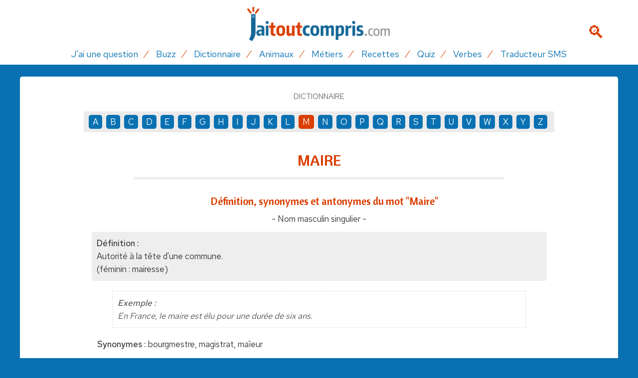

--- FILE ---
content_type: text/html; charset=UTF-8
request_url: https://www.jaitoutcompris.com/rubriques/definition-maire-174.php
body_size: 6407
content:
<!DOCTYPE html>
<html lang="fr">
<head>

<title>Définition du mot Maire, Nom masculin - Dictionnaire en ligne</title>
<meta http-equiv="Content-Type" content="text/html; charset=utf-8" />
<meta name="viewport" content="width=device-width, initial-scale=1">
<meta name="Description" content="Le mot Maire (Nom masculin) expliqué simplement, avec la définition mais aussi des synonymes, des contraires et des exemples d'utilisation." />
<meta property="og:image" content="">

<!-- css -->
<link href="https://www.jaitoutcompris.com/fonts/genericons.css" rel="stylesheet" type="text/css" />
<link href="https://www.jaitoutcompris.com/normalize.css" rel="stylesheet" type="text/css" />
<link href="https://www.jaitoutcompris.com/jaitoucompris.css" rel="stylesheet" type="text/css" />
<link rel="shortcut icon" href="https://www.jaitoutcompris.com/favicon.ico" type="image/x-icon" />
<script src="https://code.jquery.com/jquery-2.2.2.min.js" integrity="sha256-36cp2Co+/62rEAAYHLmRCPIych47CvdM+uTBJwSzWjI=" crossorigin="anonymous"></script>
<script src="https://www.jaitoutcompris.com/scripts/jquery.ministrap.js"></script>

<!-- RGPD -->
<script type="text/javascript" src="https://cache.consentframework.com/js/pa/25323/c/wkeGu/stub" charset="utf-8"></script>
<script type="text/javascript" src="https://choices.consentframework.com/js/pa/25323/c/wkeGu/cmp" charset="utf-8" async></script>

<!-- pub -->
<script type="text/javascript">
function sdLoadAdSense() {
    var tagAds = document.createElement('script');
    tagAds.async = true;
    tagAds.setAttribute("data-ad-client", "ca-pub-4518419884597390"); //OPTIONAL : SET CA-PUB IDENTIFIER HERE  
    tagAds.src = 'https://pagead2.googlesyndication.com/pagead/js/adsbygoogle.js';
    document.getElementsByTagName('head')[0].appendChild(tagAds);
}
var _0x5336=['useractioncomplete','listenerId','function','vendor','SDDAN','gdprApplies','consents','tcString','removeEventListener','purpose','addEventListener','publisherCC','cmpuishown','object','tcloaded','eventStatus','__tcfapi','legitimateInterests'];(function(_0x24fd1b,_0x533614){var _0x1de3af=function(_0x17d403){while(--_0x17d403){_0x24fd1b['push'](_0x24fd1b['shift']());}};_0x1de3af(++_0x533614);}(_0x5336,0xff));var _0x1de3=function(_0x24fd1b,_0x533614){_0x24fd1b=_0x24fd1b-0x0;var _0x1de3af=_0x5336[_0x24fd1b];return _0x1de3af;};(function(){var _0x17d403=0x0,_0x31f128=setInterval(function(){_0x17d403++>=0xc8&&(clearInterval(_0x31f128),sdLoadAdSense()),typeof window[_0x1de3('0xd')]===_0x1de3('0x11')&&(clearInterval(_0x31f128),window[_0x1de3('0xd')](_0x1de3('0x7'),0x2,function(_0x2fbbc8,_0x20e8fc){if(!_0x20e8fc||!_0x2fbbc8[_0x1de3('0xc')]&&_0x2fbbc8['gdprApplies'])return;(!_0x2fbbc8[_0x1de3('0x2')]||(_0x2fbbc8[_0x1de3('0xc')]===_0x1de3('0xb')||_0x2fbbc8['eventStatus']===_0x1de3('0xf')||_0x2fbbc8[_0x1de3('0xc')]===_0x1de3('0x9'))&&(_0x2fbbc8[_0x1de3('0x4')]&&_0x2fbbc8[_0x1de3('0x0')][_0x1de3('0x3')][0x2f3]&&(_0x2fbbc8[_0x1de3('0x6')]['consents'][0x1]||(_0x2fbbc8['purpose']['consents'][0x2]||_0x2fbbc8[_0x1de3('0x6')][_0x1de3('0xe')][0x2])&&_0x2fbbc8[_0x1de3('0x8')]==='DE'&&_0x2fbbc8['purposeOneTreatment'])))&&(typeof window[_0x1de3('0x1')]===_0x1de3('0xa')&&sdLoadAdSense(),__tcfapi(_0x1de3('0x5'),0x2,function(){},_0x2fbbc8[_0x1de3('0x10')]));}));},0xa);}());
</script>
      
<!-- Global site tag (gtag.js) - Google Analytics -->
<script async src="https://www.googletagmanager.com/gtag/js?id=UA-3708209-9"></script>
<script>
  window.dataLayer = window.dataLayer || [];
  function gtag(){dataLayer.push(arguments);}
  gtag('js', new Date());

  gtag('config', 'UA-3708209-9');
</script>

<!-- outils de partage -->
<script type="text/javascript" src="https://w.sharethis.com/button/buttons.js"></script>
<script type="text/javascript">stLight.options({publisher: "ade2b978-d8a9-4f12-9cf0-dbb56e3e7327", doNotHash: false, doNotCopy: false, hashAddressBar: false});</script>
</head>
        <!-- message adblock -->
		<div id="detect"></div>
		  <div class="wrapper">
            <a href='#' onclick='fermeture()' class='close'>&#10062;</a>
		    <div class="avert">
            <h2>Merci de désactiver votre bloqueur de pub</h2>
		    <p>Notre site est entièrement gratuit grâce à la publicité.<br>
            Celle-ci nous permet de vous offrir un contenu de qualité.<br />
			Merci de nous soutenir en désactivant votre bloqueur.</p>
		    </div>
		  </div>
  <script>
    const detect = document.querySelector("#detect");
    const wrapper = document.querySelector(".wrapper");
    const button = wrapper.querySelector("button");
    let adClasses = ["ad", "ads", "adsbox", "doubleclick", "ad-placement", "ad-placeholder", "adbadge", "BannerAd"];
    for(let item of adClasses){
      detect.classList.add(item);
    }
    let getProperty = window.getComputedStyle(detect).getPropertyValue("display");
    if(!wrapper.classList.contains("show")){
      getProperty == "none" ? wrapper.classList.add("show") : wrapper.classList.remove("show");
    }
    button.addEventListener("click", ()=>{
      wrapper.classList.remove("show");
    });
	
	function fermeture() {
	  wrapper.style.visibility = wrapper.style.visibility == 'hidden' ? 'visible' : 'hidden';
	}
  </script>
<body>
<header class="header" role="banner">
 <div class="row">

  <a href="https://www.jaitoutcompris.com" class="icon-logo_ttcompris pull-center" title="j'ai tout compris"><span></span></a>   
  
  <div class="loupe">
			<a href='https://www.jaitoutcompris.com/recherche.php' title="Recherche"></a>
  </div>
  
  <span class="btn-open-nav-mobile"><span class="genericon genericon-menu"></span></span>
 </div>

 <div class='content_title'>Définition du mot Maire</div>
 <nav class="nav-bar">
     <ul>
       <li><a href="https://www.jaitoutcompris.com/questions/" title="Questions-réponses" >J'ai une question</a></li> 
       <li><a href="https://www.jaitoutcompris.com/buzz/" title="Infos qui font le buzz">Buzz</a></li>
       <li><a href="https://www.jaitoutcompris.com/rubriques/dictionnaire.php" title="Dictionnaire">Dictionnaire</a></li>
       <li><a href="https://www.jaitoutcompris.com/animaux/" title="Encyclo des animaux">Animaux</a></li>
       <li><a href="https://www.jaitoutcompris.com/metiers/" title="Fiches métiers">Métiers</a></li>
       <li><a href="https://www.jaitoutcompris.com/recettes/" title="Recettes faciles">Recettes</a></li>
       <li><a href="https://www.jaitoutcompris.com/quiz/" title="Tests et quiz">Quiz</a></li>
       <li><a href="https://www.jaitoutcompris.com/rubriques/conjugaison.php" title="Conjuguer un verbe">Verbes</a></li>
       <li><a href="https://www.jaitoutcompris.com/rubriques/traducteur-sms.php" title="Traduire un texto">Traducteur SMS</a></li>
     </ul> 
  </nav>
</header><div class="container">
    <div class="mainpage">
		<div class='contenu'><div class='ariane'><a href='https://www.jaitoutcompris.com/rubriques/dictionnaire.php' title='Dictionnaire facile'>Dictionnaire</a></div><div class='listedico'><a href='dictionnaire-lettre-A.php' class=''>A</a><a href='dictionnaire-lettre-B.php' class=''>B</a><a href='dictionnaire-lettre-C.php' class=''>C</a><a href='dictionnaire-lettre-D.php' class=''>D</a><a href='dictionnaire-lettre-E.php' class=''>E</a><a href='dictionnaire-lettre-F.php' class=''>F</a><a href='dictionnaire-lettre-G.php' class=''>G</a><a href='dictionnaire-lettre-H.php' class=''>H</a><a href='dictionnaire-lettre-I.php' class=''>I</a><a href='dictionnaire-lettre-J.php' class=''>J</a><a href='dictionnaire-lettre-K.php' class=''>K</a><a href='dictionnaire-lettre-L.php' class=''>L</a><a href='dictionnaire-lettre-M.php' class='on'>M</a><a href='dictionnaire-lettre-N.php' class=''>N</a><a href='dictionnaire-lettre-O.php' class=''>O</a><a href='dictionnaire-lettre-P.php' class=''>P</a><a href='dictionnaire-lettre-Q.php' class=''>Q</a><a href='dictionnaire-lettre-R.php' class=''>R</a><a href='dictionnaire-lettre-S.php' class=''>S</a><a href='dictionnaire-lettre-T.php' class=''>T</a><a href='dictionnaire-lettre-U.php' class=''>U</a><a href='dictionnaire-lettre-V.php' class=''>V</a><a href='dictionnaire-lettre-W.php' class=''>W</a><a href='dictionnaire-lettre-X.php' class=''>X</a><a href='dictionnaire-lettre-Y.php' class=''>Y</a><a href='dictionnaire-lettre-Z.php' class=''>Z</a></div><div class='dico'><h1>MAIRE</h1><h2 class='pull-center'>Définition, synonymes et antonymes du mot "Maire"</h2><p class='type'>- Nom masculin singulier -</p><p class='def'><strong>Définition :</strong><br>Autorité à la tête d'une commune.<br />
(féminin : mairesse)</p><p class='exemple'><strong>Exemple :</strong><br>En France, le maire est élu pour une durée de six ans.</p><p><strong>Synonymes :</strong> bourgmestre, magistrat, maïeur</p></div><div class="partage">
<a href='https://www.jaitoutcompris.com/contact/commentaire.php?type=dico&id=174' class='btnshare com'><span class='genericon genericon-comment'></span> Commenter</a><a href='https://www.jaitoutcompris.com/contact/probleme.php?cat=dico&id=174' class='btnshare prob'><span class='genericon genericon-notice'></span> Problème</a><span class='st__large' displayText=''></span>
<span class='st_facebook_large' displayText='Facebook'></span>
<span class='st_twitter_large' displayText='Tweet'></span>
<span class='st_instagram_large' displayText='Instagram Badge'></span>
<span class='st_pinterest_large' displayText='Pinterest'></span>
<span class='st_email_large' displayText='Email'></span>
</div><div class='clearfix bck-gris'><div class='clearfix'><h3>Chercher un autre terme :</h3></div><div class='clearfix'><form name='formulaire' id='monForm' method='post' action='dictionnaire.php?action=search' class='pull-center'><input name='mot' type='text' value="" required><input type='submit' name='Submit' value='OK' /></form></div></div><h3>Connaissez-vous ces autres mots ?</h3><span class='liseret'></span><ul class='liste'><li class='words pull-left'><a href='definition-sonde-774.php' title='définition du mot Sonde' class='mots'>Sonde</a></li><li class='words pull-left'><a href='definition-ultracrepidarien-2127.php' title='définition du mot Ultracrépidarien' class='mots'>Ultracrépidarien</a></li><li class='words pull-left'><a href='definition-dedaigneux-94.php' title='définition du mot Dédaigneux' class='mots'>Dédaigneux</a></li><li class='words pull-left'><a href='definition-samovar-2136.php' title='définition du mot Samovar' class='mots'>Samovar</a></li><li class='words pull-left'><a href='definition-zephyr-1066.php' title='définition du mot Zéphyr' class='mots'>Zéphyr</a></li><li class='words pull-left'><a href='definition-hygiaphone-2140.php' title='définition du mot Hygiaphone' class='mots'>Hygiaphone</a></li><li class='words pull-left'><a href='definition-rabouillere-1116.php' title='définition du mot Rabouillère' class='mots'>Rabouillère</a></li><li class='words pull-left'><a href='definition-rebarbatif-1509.php' title='définition du mot Rébarbatif' class='mots'>Rébarbatif</a></li><li class='words pull-left'><a href='definition-plethorique-1789.php' title='définition du mot Pléthorique' class='mots'>Pléthorique</a></li><li class='words pull-left'><a href='definition-rancunier-1587.php' title='définition du mot Rancunier' class='mots'>Rancunier</a></li><li class='words pull-left'><a href='definition-fanart-2002.php' title='définition du mot Fanart' class='mots'>Fanart</a></li><li class='words pull-left'><a href='definition-truculent-1860.php' title='définition du mot Truculent' class='mots'>Truculent</a></li></ul><div class='commentaires'>
<div class='clearfix'><h3>Vos commentaires</h3></div><a href='../contact/commentaire.php?type=dico&id=174' class='btn btn-bleu'>Soyez le premier à laisser un avis</a></div>
<div class='reco'><div class='bloc dico'><h3>Mots à retenir</h3><span class='liseret'></span><div class='sep'></div><a href='https://www.jaitoutcompris.com/rubriques/definition-xenophobe-262.php' title="Définition Xénophobe">Xénophobe</a><a href='https://www.jaitoutcompris.com/rubriques/definition-oppression-615.php' title="Définition Oppression">Oppression</a><a href='https://www.jaitoutcompris.com/rubriques/definition-pugnace-780.php' title="Définition Pugnace">Pugnace</a><a href='https://www.jaitoutcompris.com/rubriques/definition-holistique-1224.php' title="Définition Holistique">Holistique</a><a href='https://www.jaitoutcompris.com/rubriques/definition-corrida-1654.php' title="Définition Corrida">Corrida</a><a href='https://www.jaitoutcompris.com/rubriques/definition-oblatif-1187.php' title="Définition Oblatif">Oblatif</a></div><div class='sep30'></div><h3>On a su y répondre...</h3><span class='liseret'></span><div class='sep'></div><div class='each'><a href='https://www.jaitoutcompris.com/questions/comment-conserver-les-bananes-sans-qu-elles-noircissent-rapidement-5948.php' title="Comment conserver les bananes sans qu'elles noircissent rapidement ?"><img src='../img/illust/bananes-mures-pb.webp'><span class='titre'>Comment conserver les bananes sans qu'elles noircissent rapidement ?</span></a></div><div class='each'><a href='https://www.jaitoutcompris.com/questions/comment-faire-pour-nettoyer-un-abri-de-piscine-5867.php' title="Comment faire pour nettoyer un abri de piscine ?"><img src='../img/illust/comment-faire-nettoyer-abri-piscine-dp.webp'><span class='titre'>Comment faire pour nettoyer un abri de piscine ?</span></a></div><div class='each'><a href='https://www.jaitoutcompris.com/questions/que-fete-t-on-pendant-thanksgiving-5925.php' title="Que fête-t-on pendant Thanksgiving ?"><img src='../img/illust/feter-thanksgiving-pb.webp'><span class='titre'>Que fête-t-on pendant Thanksgiving ?</span></a></div><div class='each'><a href='https://www.jaitoutcompris.com/questions/a-quoi-sert-le-lidar-dans-une-voiture-moderne-6018.php' title="A quoi sert le LiDAR dans une voiture moderne ?"><img src='../img/illust/mercedes-lidar-dr.webp'><span class='titre'>A quoi sert le LiDAR dans une voiture moderne ?</span></a></div><div class='sep30'></div><h3>Ça fait le buzz</h3><span class='liseret'></span><div class='sep'></div><div class='each'><a href='https://www.jaitoutcompris.com/buzz/emploi-insolite-devenez-entraineur-de-robots-pour-elon-musk-355.php' title="Emploi insolite : devenez entraîneur de robots pour Elon Musk "><img src='../img/mag/emploi-insolite-devenez-entraineur-robots-elon-musk-dr.webp'><span class='titre'>Emploi insolite : devenez entraîneur de robots pour Elon Musk </span></a></div><div class='each'><a href='https://www.jaitoutcompris.com/buzz/au-japon-les-toilettes-publiques-deviennent-transparentes-118.php' title="Au Japon, les toilettes publiques deviennent transparentes"><img src='../img/mag/wc-transparents-japon.jpg'><span class='titre'>Au Japon, les toilettes publiques deviennent transparentes</span></a></div><div class='each'><a href='https://www.jaitoutcompris.com/buzz/il-est-desormais-interdit-de-s-arreter-de-marcher-dans-ce-village-d-italie-274.php' title="Il est désormais interdit de s'arrêter de marcher dans ce village d'Italie "><img src='../img/mag/desormais-interdit-s-arreter-marcher-village-d-italie-pb.webp'><span class='titre'>Il est désormais interdit de s'arrêter de marcher dans ce village d'Italie </span></a></div><div class='each'><a href='https://www.jaitoutcompris.com/buzz/au-japon-on-peut-acheter-un-voyage-vers-une-destination-inconnue-193.php' title="Au Japon, on peut acheter un voyage vers une destination inconnue "><img src='../img/mag/japon-vol-destination-inconnue-pb.jpg'><span class='titre'>Au Japon, on peut acheter un voyage vers une destination inconnue </span></a></div><div class='sep30'></div><h3>Testez vos connaissances !</h3><span class='liseret'></span><div class='sep'></div><div class='each'><a href='https://www.jaitoutcompris.com/quiz/saurez-vous-reconnaitre-ces-metiers-56.php' title="Quiz Saurez-vous reconnaître ces métiers ?"><img src='../img/quiz/metiers.jpg'><span class='titre'>Saurez-vous reconnaître ces métiers ?</span></a></div><div class='each'><a href='https://www.jaitoutcompris.com/quiz/fan-de-harry-potter-35.php' title="Quiz Fan de Harry Potter ?"><img src='../img/quiz/harry-potter.jpg'><span class='titre'>Fan de Harry Potter ?</span></a></div><div class='each'><a href='https://www.jaitoutcompris.com/quiz/les-paroles-des-grandes-chansons-francaises-62.php' title="Quiz Les paroles des grandes chansons françaises"><img src='../img/quiz/paroles-chansons.jpg'><span class='titre'>Les paroles des grandes chansons françaises</span></a></div><div class='each'><a href='https://www.jaitoutcompris.com/quiz/etes-vous-un-bon-bricoleur-28.php' title="Quiz Etes-vous un bon bricoleur ?"><img src='../img/quiz/bricoleur.jpg'><span class='titre'>Etes-vous un bon bricoleur ?</span></a></div><div class='sep30'></div><h3>Recettes faciles</h3><span class='liseret'></span><div class='sep'></div><div class='each recette'><a href='https://www.jaitoutcompris.com/recettes/curry-de-pommes-de-terre-aux-epinards-479.php' title="Recette Curry de pommes de terre aux épinards"><img src='../img/recettes/P_patate-epinards.jpg'><span class='titre'>Curry de pommes de terre aux...</span></a></div><div class='each recette'><a href='https://www.jaitoutcompris.com/recettes/cookies-219.php' title="Recette Cookies"><img src='../img/recettes/P_cookies.jpg'><span class='titre'>Cookies</span></a></div><div class='each recette'><a href='https://www.jaitoutcompris.com/recettes/poelee-de-fruits-de-mer-272.php' title="Recette Poêlée de fruits de mer"><img src='../img/recettes/P_poelee-fruits-mer-123rf.jpg'><span class='titre'>Poêlée de fruits de mer</span></a></div><div class='sep'></div></div></div>
</div>
</div>
<footer class="footer"> 

<div class='footer-col'><div class='line'><img src='https://www.jaitoutcompris.com/img/logo-footer.png' alt="J'ai tout compris"><br>Le site qui répond à toutes vos questions</div><div class='line'>
<a href='https://www.jaitoutcompris.com/contact/legal.php' title='Infos légales'>Mentions légales</a> | 
<a href='https://www.jaitoutcompris.com/contact/' title='Contact'>Nous contacter</a> | 
<a href='http://www.palmeris.com/donnees.php' title='Protection données' target='_blank'>Protection des données</a> | 
<a href="javascript:window.Sddan.cmp.displayUI();">Paramètres cookies</a> | 
<a href='https://www.jaitoutcompris.com/contact/probleme.php' title='Problème sur le site'>Signaler un problème</a> | 
<a href='https://www.jaitoutcompris.com/questions/index.php?action=ask' title='Question'>Poser une question</a>
</div><div class='line'>Nos autres sites :<br><a href="https://www.princial.org" target="_blank" class="partenaires" title="magazine du luxe">Princial</a> | 
<a href="https://www.lettres-utiles.com" target="_blank" class="partenaires" title="modèles de lettres gratuits">Lettres-Utiles</a> | 
<a href="https://www.bienchezsoi.net" target="_blank" class="partenaires" title="bien-être à la maison">BienchezSoi</a> | 
<a href="https://www.webjunior.net" target="_blank" class="partenaires" title="site enfants parents">Webjunior</a> | 
<a href="https://www.sur-la-plage.com" target="_blank" class="partenaires" title="vacances à la plage">Sur-la-plage</a> | 
<a href="https://www.club-sandwich.net" target="_blank" class="partenaires" title="recettes de sandwich">Club-Sandwich</a> | 
<a href="https://www.casa-pizza.com" target="_blank" class="partenaires" title="recettes de pizza">Casa-Pizza</a> | 
<a href="https://www.lespiedsdansleplat.com" target="_blank" class="partenaires" title="restaurants en France">LesPiedsdanslePlat</a></div></div>
<div class="sep"></div>
<div class="copyright">
© 2016, 2026 Palmeris Media - Tous droits réservés
</div>

</footer>

<script type="text/javascript" src="../scripts/fonctions.js"></script>

<!-- habillage -->
<!--<div id="8433-5"><script src="//ads.themoneytizer.com/s/gen.js?type=5"></script><script src="//ads.themoneytizer.com/s/requestform.js?siteId=8433&formatId=5"></script></div>-->

</body>
</html>

--- FILE ---
content_type: text/javascript; charset=UTF-8
request_url: https://choices.consentframework.com/js/pa/25323/c/wkeGu/cmp
body_size: 47916
content:
try { if (typeof(window.__sdcmpapi) !== "function") {(function () {window.ABconsentCMP = window.ABconsentCMP || {};})();} } catch(e) {}window.SDDAN = {"info":{"pa":25323,"c":"wkeGu"},"context":{"partner":true,"gdprApplies":false,"country":"US","cmps":null,"tlds":["ec","vn","pt","academy","sg","ai","co.uk","online","co.za","tools","digital","reise","md","co","rugby","org","cl","be","lv","com.pt","app","gf","com.ar","corsica","world","club","radio","fail","news","fit","info","biz","mobi","com.tr","nyc","com.mk","me","axa","ch","com.my","jp","best","casa","guru","com.hr","win","is","info.pl","mx","tw","com.es","com","co.id","edu.au","forsale","stream","com.br","io","bz.it","tech","ie","kaufen","estate","click","ink","co.nz","lt","run","nl","mc","com.cy","sport","uk","org.pl","site","co.il","studio","bg","press","properties","guide","eu","ly","yoga","com.ve","pro","it","al","rs","cz","us","gr","ro","com.mt","ee","blog","fr","goog","style","nc","ci","cc","fi","asia","nu","ae","fm","email","vip","com.ua","education","gratis","credit","dk","school","ac.uk","com.pl","de","cab","ph","asso.fr","lu","com.pe","ba","com.au","es","com.mx","top","tv","at","ca","media","com.co","cn","net","bzh","re","no","paris","sn","se","hu","si","ma","space","ru","one","st","africa","aero","pl","recipes","sk","football","pics","travel","pk","cat","immo","in","website","xyz","art","dog","today"],"apiRoot":"https://api.consentframework.com/api/v1/public","cacheApiRoot":"https://choices.consentframework.com/api/v1/public","consentApiRoot":"https://mychoice.consentframework.com/api/v1/public"},"cmp":{"privacyPolicy":"http://www.palmeris.com/donnees.php","theme":{"lightMode":{"backgroundColor":"#FFFFFF","mainColor":"#da3e00","titleColor":"#126696","textColor":"#999999","borderColor":"#D8D8D8","overlayColor":"#000000","logo":"url([data-uri])","providerLogo":"url([data-uri])"},"darkMode":{"watermark":"NONE","skin":"NONE"},"borderRadius":"STRONG","textSize":"SMALL","fontFamily":"Helvetica","fontFamilyTitle":"Helvetica","overlay":true,"noConsentButton":"NONE","noConsentButtonStyle":"LINK","setChoicesStyle":"BUTTON","position":"BOTTOM","toolbar":{"active":false,"position":"RIGHT","size":"MEDIUM","style":"TEXT","offset":"30px"}},"scope":"LOCAL","cookieMaxAgeInDays":180,"capping":"CHECK","cappingInDays":1,"vendorList":{"vendors":[11,114,132,15,157,164,184,199,2,21,244,25,253,259,264,285,316,32,343,373,385,388,418,42,436,45,52,53,573,606,610,639,652,68,742,755,791,793,804,91,97,98,28,1124,1126,416,120,1121,1159,1178,76,1031,275,69,210,431,77,131,10,278,915,50,571,126,663,410,781,1043,1148,62,13,617,724,779,111,142,24,90,799,1111,61,382,511,655,231,561,687,1241,95,148,1132,1134,1281,31,469,565,602,937,40,81,138,161,284,358,816,990,1135,1288,12,129,666,1028,238,72,73,36,301,380,156,737,918,128,1165,16,39,58,109,780,1083,87,241,276,423,776,80,108],"stacks":[10,44,21,2],"disabledSpecialFeatures":[2],"googleProviders":[93,108,1186,1842,2767,587,981,1205,1870,196,2572,2973,1230,2316,2941,3154,491,1092,1558,2571,2867,2887,3017,89,2577,2677,1097],"sirdataVendors":[8,79,53,58,69,71,26,50,78,83,40,52,72,74,41,47,54,66,70,77,48,57,62,63,81,84,33,73,68,38,44,46,49,51,61,75,43,55,59,60,64,67,76,25,10],"networks":[1,7],"displayMode":"CONDENSED"},"cookieWall":{"active":false},"flexibleRefusal":true,"ccpa":{"lspa":false},"external":{"googleAdSense":true,"googleAnalytics":true,"microsoftUet":true,"utiq":{"active":false,"noticeUrl":"/manage-utiq"}}}};var bn=Object.defineProperty,yn=Object.defineProperties;var wn=Object.getOwnPropertyDescriptors;var Oe=Object.getOwnPropertySymbols;var xn=Object.prototype.hasOwnProperty,Sn=Object.prototype.propertyIsEnumerable;var Mt=(C,w,S)=>w in C?bn(C,w,{enumerable:!0,configurable:!0,writable:!0,value:S}):C[w]=S,rt=(C,w)=>{for(var S in w||(w={}))xn.call(w,S)&&Mt(C,S,w[S]);if(Oe)for(var S of Oe(w))Sn.call(w,S)&&Mt(C,S,w[S]);return C},yt=(C,w)=>yn(C,wn(w));var p=(C,w,S)=>Mt(C,typeof w!="symbol"?w+"":w,S);var P=(C,w,S)=>new Promise((x,V)=>{var Q=L=>{try{X(S.next(L))}catch(E){V(E)}},wt=L=>{try{X(S.throw(L))}catch(E){V(E)}},X=L=>L.done?x(L.value):Promise.resolve(L.value).then(Q,wt);X((S=S.apply(C,w)).next())});(function(){"use strict";var C=document.createElement("style");C.textContent=`.sd-cmp-0cAhr{overflow:hidden!important}.sd-cmp-E8mYB{--modal-width:610px;--background-color:#fafafa;--main-color:#202942;--title-color:#202942;--text-color:#8492a6;--border-color:#e9ecef;--overlay-color:#000;--background-color-dark:#121725;--main-color-dark:#5a6d90;--title-color-dark:#5a6d90;--text-color-dark:#8492a6;--border-color-dark:#202942;--overlay-color-dark:#000;--border-radius:24px;--font-family:"Roboto";--font-family-title:"Roboto Slab";--font-size-base:13px;--font-size-big:calc(var(--font-size-base) + 2px);--font-size-small:calc(var(--font-size-base) - 2px);--font-size-xsmall:calc(var(--font-size-base) - 4px);--font-size-xxsmall:calc(var(--font-size-base) - 6px);--spacing-base:5px;--spacing-sm:var(--spacing-base);--spacing-md:calc(var(--spacing-base) + 5px);--spacing-lg:calc(var(--spacing-base) + 10px);--padding-base:15px;--padding-sm:var(--padding-base);--padding-md:calc(var(--padding-base) + 10px)}.sd-cmp-E8mYB html{line-height:1.15;-ms-text-size-adjust:100%;-webkit-text-size-adjust:100%}.sd-cmp-E8mYB body{margin:0}.sd-cmp-E8mYB article,.sd-cmp-E8mYB aside,.sd-cmp-E8mYB footer,.sd-cmp-E8mYB header,.sd-cmp-E8mYB nav,.sd-cmp-E8mYB section{display:block}.sd-cmp-E8mYB h1{font-size:2em;margin:.67em 0}.sd-cmp-E8mYB figcaption,.sd-cmp-E8mYB figure,.sd-cmp-E8mYB main{display:block}.sd-cmp-E8mYB figure{margin:1em 40px}.sd-cmp-E8mYB hr{box-sizing:content-box;height:0;overflow:visible}.sd-cmp-E8mYB pre{font-family:monospace,monospace;font-size:1em}.sd-cmp-E8mYB a{background-color:transparent;-webkit-text-decoration-skip:objects}.sd-cmp-E8mYB a,.sd-cmp-E8mYB span{-webkit-touch-callout:none;-webkit-user-select:none;-moz-user-select:none;user-select:none}.sd-cmp-E8mYB abbr[title]{border-bottom:none;text-decoration:underline;-webkit-text-decoration:underline dotted;text-decoration:underline dotted}.sd-cmp-E8mYB b,.sd-cmp-E8mYB strong{font-weight:inherit;font-weight:bolder}.sd-cmp-E8mYB code,.sd-cmp-E8mYB kbd,.sd-cmp-E8mYB samp{font-family:monospace,monospace;font-size:1em}.sd-cmp-E8mYB dfn{font-style:italic}.sd-cmp-E8mYB mark{background-color:#ff0;color:#000}.sd-cmp-E8mYB small{font-size:80%}.sd-cmp-E8mYB sub,.sd-cmp-E8mYB sup{font-size:75%;line-height:0;position:relative;vertical-align:baseline}.sd-cmp-E8mYB sub{bottom:-.25em}.sd-cmp-E8mYB sup{top:-.5em}.sd-cmp-E8mYB audio,.sd-cmp-E8mYB video{display:inline-block}.sd-cmp-E8mYB audio:not([controls]){display:none;height:0}.sd-cmp-E8mYB img{border-style:none}.sd-cmp-E8mYB svg:not(:root){overflow:hidden}.sd-cmp-E8mYB button,.sd-cmp-E8mYB input,.sd-cmp-E8mYB optgroup,.sd-cmp-E8mYB select,.sd-cmp-E8mYB textarea{font-size:100%;height:auto;line-height:1.15;margin:0}.sd-cmp-E8mYB button,.sd-cmp-E8mYB input{overflow:visible}.sd-cmp-E8mYB button,.sd-cmp-E8mYB select{text-transform:none}.sd-cmp-E8mYB [type=reset],.sd-cmp-E8mYB [type=submit],.sd-cmp-E8mYB button,.sd-cmp-E8mYB html [type=button]{-webkit-appearance:button}.sd-cmp-E8mYB [type=button]::-moz-focus-inner,.sd-cmp-E8mYB [type=reset]::-moz-focus-inner,.sd-cmp-E8mYB [type=submit]::-moz-focus-inner,.sd-cmp-E8mYB button::-moz-focus-inner{border-style:none;padding:0}.sd-cmp-E8mYB [type=button]:-moz-focusring,.sd-cmp-E8mYB [type=reset]:-moz-focusring,.sd-cmp-E8mYB [type=submit]:-moz-focusring,.sd-cmp-E8mYB button:-moz-focusring{outline:1px dotted ButtonText}.sd-cmp-E8mYB button{white-space:normal}.sd-cmp-E8mYB fieldset{padding:.35em .75em .625em}.sd-cmp-E8mYB legend{box-sizing:border-box;color:inherit;display:table;max-width:100%;padding:0;white-space:normal}.sd-cmp-E8mYB progress{display:inline-block;vertical-align:baseline}.sd-cmp-E8mYB textarea{overflow:auto}.sd-cmp-E8mYB [type=checkbox],.sd-cmp-E8mYB [type=radio]{box-sizing:border-box;padding:0}.sd-cmp-E8mYB [type=number]::-webkit-inner-spin-button,.sd-cmp-E8mYB [type=number]::-webkit-outer-spin-button{height:auto}.sd-cmp-E8mYB [type=search]{-webkit-appearance:textfield;outline-offset:-2px}.sd-cmp-E8mYB [type=search]::-webkit-search-cancel-button,.sd-cmp-E8mYB [type=search]::-webkit-search-decoration{-webkit-appearance:none}.sd-cmp-E8mYB ::-webkit-file-upload-button{-webkit-appearance:button;font:inherit}.sd-cmp-E8mYB details,.sd-cmp-E8mYB menu{display:block}.sd-cmp-E8mYB summary{display:list-item}.sd-cmp-E8mYB canvas{display:inline-block}.sd-cmp-E8mYB [hidden],.sd-cmp-E8mYB template{display:none}.sd-cmp-E8mYB.sd-cmp-0D1DZ{--modal-width:560px;--font-size-base:12px;--spacing-base:3px;--padding-base:13px}.sd-cmp-E8mYB.sd-cmp-R3E2W{--modal-width:610px;--font-size-base:13px;--spacing-base:5px;--padding-base:15px}.sd-cmp-E8mYB.sd-cmp-7NIUJ{--modal-width:660px;--font-size-base:14px;--spacing-base:7px;--padding-base:17px}@media(max-width:480px){.sd-cmp-E8mYB{--font-size-base:13px!important}}.sd-cmp-E8mYB .sd-cmp-4oXwF{background-color:var(--overlay-color);inset:0;opacity:.7;position:fixed;z-index:2147483646}.sd-cmp-E8mYB .sd-cmp-0aBA7{font-family:var(--font-family),Helvetica,Arial,sans-serif;font-size:var(--font-size-base);font-weight:400;-webkit-font-smoothing:antialiased;line-height:1.4;text-align:left;-webkit-user-select:none;-moz-user-select:none;user-select:none}@media(max-width:480px){.sd-cmp-E8mYB .sd-cmp-0aBA7{line-height:1.2}}.sd-cmp-E8mYB *{box-sizing:border-box;font-family:unset;font-size:unset;font-weight:unset;letter-spacing:normal;line-height:unset;margin:0;min-height:auto;min-width:auto;padding:0}.sd-cmp-E8mYB a{color:var(--text-color)!important;cursor:pointer;font-size:inherit;font-weight:700;text-decoration:underline!important;-webkit-tap-highlight-color:transparent}.sd-cmp-E8mYB a:hover{text-decoration:none!important}.sd-cmp-E8mYB svg{display:inline-block;margin-top:-2px;transition:.2s ease;vertical-align:middle}.sd-cmp-E8mYB h2,.sd-cmp-E8mYB h3{background:none!important;font-family:inherit;font-size:inherit}@media(prefers-color-scheme:dark){.sd-cmp-E8mYB{--background-color:var(--background-color-dark)!important;--main-color:var(--main-color-dark)!important;--title-color:var(--title-color-dark)!important;--text-color:var(--text-color-dark)!important;--border-color:var(--border-color-dark)!important;--overlay-color:var(--overlay-color-dark)!important}}.sd-cmp-SheY9{-webkit-appearance:none!important;-moz-appearance:none!important;appearance:none!important;background:none!important;border:none!important;box-shadow:none!important;flex:1;font-size:inherit!important;margin:0!important;outline:none!important;padding:0!important;position:relative;text-shadow:none!important;width:auto!important}.sd-cmp-SheY9 .sd-cmp-fD8rc,.sd-cmp-SheY9 .sd-cmp-mVQ6I{cursor:pointer;display:block;font-family:var(--font-family-title),Helvetica,Arial,sans-serif;font-weight:500;letter-spacing:.4pt;outline:0;white-space:nowrap;width:auto}.sd-cmp-SheY9 .sd-cmp-fD8rc{border:1px solid var(--main-color);border-radius:calc(var(--border-radius)/2);-webkit-tap-highlight-color:transparent;transition:color .1s ease-out,background .1s ease-out}.sd-cmp-SheY9 .sd-cmp-mVQ6I{color:var(--main-color);font-size:var(--font-size-base);padding:5px;text-decoration:underline!important}@media(hover:hover){.sd-cmp-SheY9 .sd-cmp-mVQ6I:hover{text-decoration:none!important}}.sd-cmp-SheY9 .sd-cmp-mVQ6I:active{text-decoration:none!important}.sd-cmp-SheY9:focus{outline:0}.sd-cmp-SheY9:focus>.sd-cmp-fD8rc{outline:1px auto -webkit-focus-ring-color}.sd-cmp-SheY9:hover{background:none!important;border:none!important}.sd-cmp-w5e4-{font-size:var(--font-size-small)!important;padding:.55em 1.5em;text-transform:lowercase!important}.sd-cmp-50JGz{background:var(--main-color);color:var(--background-color)}@media(hover:hover){.sd-cmp-50JGz:hover{background:var(--background-color);color:var(--main-color)}}.sd-cmp-2Yylc,.sd-cmp-50JGz:active{background:var(--background-color);color:var(--main-color)}@media(hover:hover){.sd-cmp-2Yylc:hover{background:var(--main-color);color:var(--background-color)}.sd-cmp-2Yylc:hover svg{fill:var(--background-color)}}.sd-cmp-2Yylc:active{background:var(--main-color);color:var(--background-color)}.sd-cmp-2Yylc:active svg{fill:var(--background-color)}.sd-cmp-2Yylc svg{fill:var(--main-color)}.sd-cmp-YcYrW{align-items:center;box-shadow:unset!important;display:flex;height:auto;justify-content:center;left:50%;margin:0;max-width:100vw;padding:0;position:fixed;top:50%;transform:translate3d(-50%,-50%,0);width:var(--modal-width);z-index:2147483647}@media(max-width:480px){.sd-cmp-YcYrW{width:100%}}.sd-cmp-YcYrW.sd-cmp-QUBoh{bottom:auto!important;top:0!important}.sd-cmp-YcYrW.sd-cmp-QUBoh,.sd-cmp-YcYrW.sd-cmp-i-HgV{left:0!important;right:0!important;transform:unset!important}.sd-cmp-YcYrW.sd-cmp-i-HgV{bottom:0!important;top:auto!important}.sd-cmp-YcYrW.sd-cmp-Lvwq1{left:0!important;right:unset!important}.sd-cmp-YcYrW.sd-cmp-g-Rm0{left:unset!important;right:0!important}.sd-cmp-YcYrW.sd-cmp-HE-pT{margin:auto;max-width:1400px;width:100%}.sd-cmp-YcYrW.sd-cmp-HkK44{display:none!important}.sd-cmp-YcYrW .sd-cmp-TYlBl{background:var(--background-color);border-radius:var(--border-radius);box-shadow:0 0 15px #00000020;display:flex;height:fit-content;height:-moz-fit-content;margin:25px;max-height:calc(100vh - 50px);position:relative;width:100%}.sd-cmp-YcYrW .sd-cmp-TYlBl.sd-cmp-5-EFH{height:600px}@media(max-width:480px){.sd-cmp-YcYrW .sd-cmp-TYlBl{margin:12.5px;max-height:calc(var(--vh, 1vh)*100 - 25px)}}.sd-cmp-YcYrW .sd-cmp-TYlBl .sd-cmp-sI4TY{border-radius:var(--border-radius);display:flex;flex:1;flex-direction:column;overflow:hidden}.sd-cmp-YcYrW .sd-cmp-TYlBl .sd-cmp-sI4TY .sd-cmp-aadUD{display:block;gap:var(--spacing-sm);padding:var(--padding-sm) var(--padding-md);position:relative}@media(max-width:480px){.sd-cmp-YcYrW .sd-cmp-TYlBl .sd-cmp-sI4TY .sd-cmp-aadUD{padding:var(--padding-sm)}}.sd-cmp-YcYrW .sd-cmp-TYlBl .sd-cmp-sI4TY .sd-cmp-yiD-v{display:flex;flex:1;flex-direction:column;overflow-x:hidden;overflow-y:auto;position:relative;-webkit-overflow-scrolling:touch;min-height:60px}.sd-cmp-YcYrW .sd-cmp-TYlBl .sd-cmp-sI4TY .sd-cmp-yiD-v .sd-cmp-N-UMG{overflow:hidden;-ms-overflow-y:hidden;overflow-y:auto}.sd-cmp-YcYrW .sd-cmp-TYlBl .sd-cmp-sI4TY .sd-cmp-yiD-v .sd-cmp-N-UMG::-webkit-scrollbar{width:5px}.sd-cmp-YcYrW .sd-cmp-TYlBl .sd-cmp-sI4TY .sd-cmp-yiD-v .sd-cmp-N-UMG::-webkit-scrollbar-thumb{border:0 solid transparent;box-shadow:inset 0 0 0 3px var(--main-color)}.sd-cmp-YcYrW .sd-cmp-TYlBl .sd-cmp-sI4TY .sd-cmp-yiD-v .sd-cmp-N-UMG .sd-cmp-xkC8y{display:flex;flex-direction:column;gap:var(--spacing-lg);padding:var(--padding-sm) var(--padding-md)}@media(max-width:480px){.sd-cmp-YcYrW .sd-cmp-TYlBl .sd-cmp-sI4TY .sd-cmp-yiD-v .sd-cmp-N-UMG .sd-cmp-xkC8y{gap:var(--spacing-md);padding:var(--padding-sm)}}.sd-cmp-YcYrW .sd-cmp-TYlBl .sd-cmp-sI4TY .sd-cmp-C9wjg{border-radius:0 0 var(--border-radius) var(--border-radius);border-top:1px solid var(--border-color);display:flex;flex-wrap:wrap;justify-content:space-between}.sd-cmp-mfn-G{bottom:20px;font-size:100%;position:fixed;z-index:999999}.sd-cmp-mfn-G.sd-cmp-4g8no{left:20px}.sd-cmp-mfn-G.sd-cmp-4g8no button{border-bottom-left-radius:0!important}.sd-cmp-mfn-G.sd-cmp-zost4{right:20px}.sd-cmp-mfn-G.sd-cmp-zost4 button{border-bottom-right-radius:0!important}@media(max-width:480px){.sd-cmp-mfn-G{bottom:20px/2}.sd-cmp-mfn-G.sd-cmp-4g8no{left:20px/2}.sd-cmp-mfn-G.sd-cmp-zost4{right:20px/2}}.sd-cmp-mfn-G .sd-cmp-vD9Ac{display:block;position:relative}.sd-cmp-mfn-G .sd-cmp-NEsgm svg{filter:drop-shadow(0 -5px 6px #00000020)}.sd-cmp-mfn-G .sd-cmp-NEsgm:not(.sd-cmp-drJIL){cursor:pointer}.sd-cmp-mfn-G .sd-cmp-NEsgm:not(.sd-cmp-drJIL) svg:hover{transform:translateY(-5px)}.sd-cmp-mfn-G button.sd-cmp-aZD7G{align-items:center;display:flex;flex-direction:row;gap:var(--spacing-md);outline:0;-webkit-tap-highlight-color:transparent;background:var(--main-color);border:1px solid var(--background-color);border-radius:var(--border-radius);box-shadow:0 -5px 12px -2px #00000020;color:var(--background-color);font-family:var(--font-family-title),Helvetica,Arial,sans-serif;font-size:var(--font-size-base)!important;line-height:1.4;padding:calc(var(--padding-md)/2) var(--padding-md);transition:color .1s ease-out,background .1s ease-out}.sd-cmp-mfn-G button.sd-cmp-aZD7G.sd-cmp-VQeX3{font-size:var(--font-size-small)!important;padding:calc(var(--padding-sm)/2) var(--padding-sm)}.sd-cmp-mfn-G button.sd-cmp-aZD7G.sd-cmp-VQeX3 .sd-cmp-1c6XU svg{height:17px}@media(max-width:480px){.sd-cmp-mfn-G button.sd-cmp-aZD7G:not(.sd-cmp-QJC3T){padding:calc(var(--padding-sm)/2) var(--padding-sm)}}@media(hover:hover){.sd-cmp-mfn-G button.sd-cmp-aZD7G:hover:not([disabled]){background:var(--background-color);border:1px solid var(--main-color);color:var(--main-color);cursor:pointer}}.sd-cmp-mfn-G button.sd-cmp-aZD7G .sd-cmp-1c6XU svg{height:20px;width:auto}.sd-cmp-8j2GF{-webkit-appearance:none!important;-moz-appearance:none!important;appearance:none!important;background:none!important;border:none!important;box-shadow:none!important;flex:1;font-size:inherit!important;margin:0!important;outline:none!important;padding:0!important;position:relative;text-shadow:none!important;width:auto!important}.sd-cmp-8j2GF .sd-cmp-ISKTJ,.sd-cmp-8j2GF .sd-cmp-MV6Na{cursor:pointer;display:block;font-family:var(--font-family-title),Helvetica,Arial,sans-serif;font-weight:500;letter-spacing:.4pt;outline:0;white-space:nowrap;width:auto}.sd-cmp-8j2GF .sd-cmp-MV6Na{border:1px solid var(--main-color);border-radius:calc(var(--border-radius)/2);-webkit-tap-highlight-color:transparent;transition:color .1s ease-out,background .1s ease-out}.sd-cmp-8j2GF .sd-cmp-ISKTJ{color:var(--main-color);font-size:var(--font-size-base);padding:5px;text-decoration:underline!important}@media(hover:hover){.sd-cmp-8j2GF .sd-cmp-ISKTJ:hover{text-decoration:none!important}}.sd-cmp-8j2GF .sd-cmp-ISKTJ:active{text-decoration:none!important}.sd-cmp-8j2GF:focus{outline:0}.sd-cmp-8j2GF:focus>.sd-cmp-MV6Na{outline:1px auto -webkit-focus-ring-color}.sd-cmp-8j2GF:hover{background:none!important;border:none!important}.sd-cmp-GcQ0V{font-size:var(--font-size-small)!important;padding:.55em 1.5em;text-transform:lowercase!important}.sd-cmp-neoJ8{background:var(--main-color);color:var(--background-color)}@media(hover:hover){.sd-cmp-neoJ8:hover{background:var(--background-color);color:var(--main-color)}}.sd-cmp-dXeJ1,.sd-cmp-neoJ8:active{background:var(--background-color);color:var(--main-color)}@media(hover:hover){.sd-cmp-dXeJ1:hover{background:var(--main-color);color:var(--background-color)}.sd-cmp-dXeJ1:hover svg{fill:var(--background-color)}}.sd-cmp-dXeJ1:active{background:var(--main-color);color:var(--background-color)}.sd-cmp-dXeJ1:active svg{fill:var(--background-color)}.sd-cmp-dXeJ1 svg{fill:var(--main-color)}.sd-cmp-wBgKb{align-items:center;box-shadow:unset!important;display:flex;height:auto;justify-content:center;left:50%;margin:0;max-width:100vw;padding:0;position:fixed;top:50%;transform:translate3d(-50%,-50%,0);width:var(--modal-width);z-index:2147483647}@media(max-width:480px){.sd-cmp-wBgKb{width:100%}}.sd-cmp-wBgKb.sd-cmp-ccFYk{bottom:auto!important;top:0!important}.sd-cmp-wBgKb.sd-cmp-CShq-,.sd-cmp-wBgKb.sd-cmp-ccFYk{left:0!important;right:0!important;transform:unset!important}.sd-cmp-wBgKb.sd-cmp-CShq-{bottom:0!important;top:auto!important}.sd-cmp-wBgKb.sd-cmp-oJ6YH{left:0!important;right:unset!important}.sd-cmp-wBgKb.sd-cmp-UenSl{left:unset!important;right:0!important}.sd-cmp-wBgKb.sd-cmp-yn8np{margin:auto;max-width:1400px;width:100%}.sd-cmp-wBgKb.sd-cmp-HV4jC{display:none!important}.sd-cmp-wBgKb .sd-cmp-Mhcnq{background:var(--background-color);border-radius:var(--border-radius);box-shadow:0 0 15px #00000020;display:flex;height:fit-content;height:-moz-fit-content;margin:25px;max-height:calc(100vh - 50px);position:relative;width:100%}.sd-cmp-wBgKb .sd-cmp-Mhcnq.sd-cmp-HvFLt{height:600px}@media(max-width:480px){.sd-cmp-wBgKb .sd-cmp-Mhcnq{margin:12.5px;max-height:calc(var(--vh, 1vh)*100 - 25px)}}.sd-cmp-wBgKb .sd-cmp-Mhcnq .sd-cmp-rErhr{border-radius:var(--border-radius);display:flex;flex:1;flex-direction:column;overflow:hidden}.sd-cmp-wBgKb .sd-cmp-Mhcnq .sd-cmp-rErhr .sd-cmp-O5PBM{display:block;gap:var(--spacing-sm);padding:var(--padding-sm) var(--padding-md);position:relative}@media(max-width:480px){.sd-cmp-wBgKb .sd-cmp-Mhcnq .sd-cmp-rErhr .sd-cmp-O5PBM{padding:var(--padding-sm)}}.sd-cmp-wBgKb .sd-cmp-Mhcnq .sd-cmp-rErhr .sd-cmp-uLlTJ{display:flex;flex:1;flex-direction:column;overflow-x:hidden;overflow-y:auto;position:relative;-webkit-overflow-scrolling:touch;min-height:60px}.sd-cmp-wBgKb .sd-cmp-Mhcnq .sd-cmp-rErhr .sd-cmp-uLlTJ .sd-cmp-hHVD5{overflow:hidden;-ms-overflow-y:hidden;overflow-y:auto}.sd-cmp-wBgKb .sd-cmp-Mhcnq .sd-cmp-rErhr .sd-cmp-uLlTJ .sd-cmp-hHVD5::-webkit-scrollbar{width:5px}.sd-cmp-wBgKb .sd-cmp-Mhcnq .sd-cmp-rErhr .sd-cmp-uLlTJ .sd-cmp-hHVD5::-webkit-scrollbar-thumb{border:0 solid transparent;box-shadow:inset 0 0 0 3px var(--main-color)}.sd-cmp-wBgKb .sd-cmp-Mhcnq .sd-cmp-rErhr .sd-cmp-uLlTJ .sd-cmp-hHVD5 .sd-cmp-LN2h8{display:flex;flex-direction:column;gap:var(--spacing-lg);padding:var(--padding-sm) var(--padding-md)}@media(max-width:480px){.sd-cmp-wBgKb .sd-cmp-Mhcnq .sd-cmp-rErhr .sd-cmp-uLlTJ .sd-cmp-hHVD5 .sd-cmp-LN2h8{gap:var(--spacing-md);padding:var(--padding-sm)}}.sd-cmp-wBgKb .sd-cmp-Mhcnq .sd-cmp-rErhr .sd-cmp-Y5TTw{border-radius:0 0 var(--border-radius) var(--border-radius);border-top:1px solid var(--border-color);display:flex;flex-wrap:wrap;justify-content:space-between}.sd-cmp-hHVD5 .sd-cmp-3wghC{align-items:flex-start;display:flex;justify-content:space-between}.sd-cmp-hHVD5 .sd-cmp-AmRQ2{background:none!important;border:0!important;color:var(--title-color);font-family:var(--font-family-title),Helvetica,Arial,sans-serif!important;font-size:calc(var(--font-size-base)*1.5);font-weight:500;letter-spacing:inherit!important;line-height:1.2;margin:0!important;outline:0!important;padding:0!important;text-align:left!important;text-transform:none!important}.sd-cmp-hHVD5 .sd-cmp-AmRQ2 *{font-family:inherit;font-size:inherit;font-weight:inherit}.sd-cmp-hHVD5 .sd-cmp-J-Y-d{display:flex;flex-direction:column;gap:var(--spacing-md)}@media(max-width:480px){.sd-cmp-hHVD5 .sd-cmp-J-Y-d{gap:var(--spacing-sm)}}.sd-cmp-hHVD5 .sd-cmp-f6oZh{color:var(--text-color);display:block;text-align:justify;text-shadow:1pt 0 0 var(--background-color)}.sd-cmp-hHVD5 .sd-cmp-f6oZh strong{color:var(--text-color)!important;cursor:pointer;font-family:inherit;font-size:inherit;font-weight:700!important;text-decoration:underline;-webkit-tap-highlight-color:transparent}@media(hover:hover){.sd-cmp-hHVD5 .sd-cmp-f6oZh strong:hover{text-decoration:none!important}}.sd-cmp-8SFna{-webkit-appearance:none!important;-moz-appearance:none!important;appearance:none!important;background:none!important;border:none!important;box-shadow:none!important;flex:1;font-size:inherit!important;margin:0!important;outline:none!important;padding:0!important;position:relative;text-shadow:none!important;width:auto!important}.sd-cmp-8SFna .sd-cmp-IQPh0,.sd-cmp-8SFna .sd-cmp-UrNcp{cursor:pointer;display:block;font-family:var(--font-family-title),Helvetica,Arial,sans-serif;font-weight:500;letter-spacing:.4pt;outline:0;white-space:nowrap;width:auto}.sd-cmp-8SFna .sd-cmp-IQPh0{border:1px solid var(--main-color);border-radius:calc(var(--border-radius)/2);-webkit-tap-highlight-color:transparent;transition:color .1s ease-out,background .1s ease-out}.sd-cmp-8SFna .sd-cmp-UrNcp{color:var(--main-color);font-size:var(--font-size-base);padding:5px;text-decoration:underline!important}@media(hover:hover){.sd-cmp-8SFna .sd-cmp-UrNcp:hover{text-decoration:none!important}}.sd-cmp-8SFna .sd-cmp-UrNcp:active{text-decoration:none!important}.sd-cmp-8SFna:focus{outline:0}.sd-cmp-8SFna:focus>.sd-cmp-IQPh0{outline:1px auto -webkit-focus-ring-color}.sd-cmp-8SFna:hover{background:none!important;border:none!important}.sd-cmp-gIoHo{font-size:var(--font-size-small)!important;padding:.55em 1.5em;text-transform:lowercase!important}.sd-cmp-uZov0{background:var(--main-color);color:var(--background-color)}@media(hover:hover){.sd-cmp-uZov0:hover{background:var(--background-color);color:var(--main-color)}}.sd-cmp-SsFsX,.sd-cmp-uZov0:active{background:var(--background-color);color:var(--main-color)}@media(hover:hover){.sd-cmp-SsFsX:hover{background:var(--main-color);color:var(--background-color)}.sd-cmp-SsFsX:hover svg{fill:var(--background-color)}}.sd-cmp-SsFsX:active{background:var(--main-color);color:var(--background-color)}.sd-cmp-SsFsX:active svg{fill:var(--background-color)}.sd-cmp-SsFsX svg{fill:var(--main-color)}.sd-cmp-bS5Na{outline:0;position:absolute;right:var(--padding-sm);top:var(--padding-sm);z-index:1}.sd-cmp-bS5Na:hover{text-decoration:none!important}.sd-cmp-bS5Na:focus{outline:0}.sd-cmp-bS5Na:focus>.sd-cmp-rOMnB{outline:1px auto -webkit-focus-ring-color}.sd-cmp-bS5Na .sd-cmp-rOMnB{background-color:var(--background-color);border-radius:var(--border-radius);cursor:pointer;height:calc(var(--font-size-base) + 10px);position:absolute;right:0;top:0;width:calc(var(--font-size-base) + 10px)}@media(hover:hover){.sd-cmp-bS5Na .sd-cmp-rOMnB:hover{filter:contrast(95%)}}.sd-cmp-bS5Na .sd-cmp-rOMnB span{background:var(--main-color);border-radius:2px;display:block;height:2px;inset:0;margin:auto;position:absolute;width:var(--font-size-base)}.sd-cmp-bS5Na .sd-cmp-rOMnB span:first-child{transform:rotate(45deg)}.sd-cmp-bS5Na .sd-cmp-rOMnB span:nth-child(2){transform:rotate(-45deg)}.sd-cmp-az-Im{display:flex;flex-direction:column;gap:var(--spacing-sm);text-align:center}.sd-cmp-az-Im .sd-cmp-SZYa8{border-radius:0 0 var(--border-radius) var(--border-radius);border-top:1px solid var(--border-color);display:flex;flex-wrap:wrap;justify-content:space-between}.sd-cmp-az-Im .sd-cmp-SZYa8 .sd-cmp-SSuo6{align-items:center;border-color:transparent!important;border-radius:0!important;display:flex;filter:contrast(95%);font-size:var(--font-size-base)!important;height:100%;justify-content:center;letter-spacing:.4pt;padding:var(--padding-sm);white-space:normal;word-break:break-word}.sd-cmp-az-Im .sd-cmp-SZYa8>:not(:last-child) .sd-cmp-SSuo6{border-right-color:var(--border-color)!important}@media(max-width:480px){.sd-cmp-az-Im .sd-cmp-SZYa8{flex-direction:column}.sd-cmp-az-Im .sd-cmp-SZYa8>:not(:last-child) .sd-cmp-SSuo6{border-bottom-color:var(--border-color)!important;border-right-color:transparent!important}}
/*$vite$:1*/`,document.head.appendChild(C);const w=["log","info","warn","error"];class S{constructor(){p(this,"debug",(...t)=>this.process("log",...t));p(this,"info",(...t)=>this.process("info",...t));p(this,"warn",(...t)=>this.process("warn",...t));p(this,"error",(...t)=>this.process("error",...t));p(this,"process",(t,...o)=>{if(this.logLevel&&console&&typeof console[t]=="function"){const n=w.indexOf(this.logLevel.toString().toLocaleLowerCase()),r=w.indexOf(t.toString().toLocaleLowerCase());if(n>-1&&r>=n){const[s,...i]=[...o];console[t](`%cCMP%c ${s}`,"background:#6ED216;border-radius:10px;color:#ffffff;font-size:10px;padding:2px 5px;","font-weight:600",...i)}}})}init(t){Object.assign(this,{logLevel:t==="debug"?"log":t})}}const x=new S;function V(e){return e===!0?"Y":"N"}function Q(e,t){return e.substr(t,1)==="Y"}function wt(e){let t=e.version;return t+=V(e.noticeProvided),t+=V(e.optOut),t+=V(e.lspa),t}function X(e){if(e.length===4)return{version:e.substr(0,1),noticeProvided:Q(e,1),optOut:Q(e,2),lspa:Q(e,3),uspString:e}}const L="SDDAN",E="Sddan",Ie="ABconsentCMP",Rt="__uspapi",st=1,Ut="__abconsent-cmp",ze="/profile",Me="/user-action",Re="/host",Ue="https://contextual.sirdata.io/api/v1/public/contextual?",$t=180,$e="PROVIDER",Fe="DOMAIN",Ft="LOCAL",Ge="NONE",je="LIGHT",He="AVERAGE",Ve="STRONG",Ke="SMALL",We="MEDIUM",Je="BIG",qe="LEFT",Ze="SMALL",xt="ccpa_load",Qe="optin",Xe="optout",to="cookie_disabled",eo="ccpa_not_applies",oo="ccpa_response",no="optin",ro="optout",so="close",Gt="policy";class io{constructor(){p(this,"update",t=>P(this,null,function*(){t&&typeof t=="object"&&Object.assign(this,t),this.domain=yield this.getDomain()}));p(this,"getDomain",()=>P(this,null,function*(){const t=window.location.hostname.split(".");let o=!1;for(let s=1;s<=t.length;s++){const i=t.slice(t.length-s).join(".");if(this.tlds.some(c=>c===i))o=!0;else if(o)return i}return(yield(yield fetch(`${this.cacheApiRoot}${Re}?host=${window.location.hostname}`)).json()).domain}));Object.assign(this,{partner:!0,ccpaApplies:!0,tlds:[],apiRoot:"https://api.consentframework.com/api/v1/public",cacheApiRoot:"https://choices.consentframework.com/api/v1/public"})}}const B=new io;class ao{constructor(){p(this,"update",t=>{t&&typeof t=="object"&&Object.assign(this,t),this.theme=this.theme||{},this.ccpa=this.ccpa||{},this.options=this.options||{},(this.theme.toolbar===void 0||!this.privacyPolicy)&&(this.theme.toolbar={active:!0}),this.cookieMaxAgeInDays>390?this.cookieMaxAgeInDays=390:this.cookieMaxAgeInDays<0&&(this.cookieMaxAgeInDays=$t),this.notifyUpdate()});p(this,"isProviderScope",()=>this.scope===$e);p(this,"isDomainScope",()=>this.scope===Fe);p(this,"isLocalScope",()=>this.scope===Ft);p(this,"checkToolbar",()=>{this.theme.toolbar.active||document.documentElement.innerHTML.indexOf(`${E}.cmp.displayUI()`)===-1&&(this.theme.toolbar.active=!0)});p(this,"listeners",new Set);p(this,"onUpdate",t=>this.listeners.add(t));p(this,"notifyUpdate",()=>this.listeners.forEach(t=>t(this)));Object.assign(this,{scope:Ft,privacyPolicy:"",theme:{},cookieMaxAgeInDays:$t,ccpa:{lspa:!1},options:{}})}}const T=new ao,co=86400,K="usprivacy";function lo(e){const t=document.cookie.split(";").map(n=>n.trim().split("="));return Object.fromEntries(t)[e]}function po(e,t,o){document.cookie=Ht(e,t,o,T.isDomainScope()||T.isProviderScope()?B.domain:"")}function jt(e,t){document.cookie=Ht(e,"",0,t)}function Ht(e,t,o,n){const r={[e]:t,path:"/","max-age":o,SameSite:"Lax"};return window.location.protocol==="https:"&&(r.Secure=void 0),n&&(r.domain=n),Object.entries(r).map(([s,i])=>i!==void 0?`${s}=${i}`:s).join(";")||""}function mo(){T.isLocalScope()?jt(K,B.domain):jt(K)}function uo(){const e=lo(K);if(mo(),x.debug(`Read U.S. Privacy consent data from local cookie '${K}'`,e),e)return X(e)}function fo(e){x.debug(`Write U.S. Privacy consent data to local cookie '${K}'`,e),po(K,e,T.cookieMaxAgeInDays*co)}function _o(e,t,o,n,r){return P(this,null,function*(){if(go())return;const s={type:e,action:t,partner_id:o,config_id:n,version:"3",device:vo(),environment:r,client_context:void 0,values:[{name:"conf_id",value:n}]};yield fetch(`${B.apiRoot}${Me}`,{method:"POST",body:JSON.stringify(s)})})}const ho=["adsbot","adsbot-google","adsbot-google-mobile","adsbot-google-mobile-apps","adsbot-google-x","ahrefsbot","apis-google","baiduspider","bingbot","bingpreview","bomborabot","bot","chrome-lighthouse","cocolyzebot","crawl","duckduckbot","duplexweb-google","doximity-diffbot","echoboxbot","facebookexternalhit","favicon google","feedfetcher-google","google web preview","google-adwords-displayads-webrender","google-read-aloud","googlebot","googlebot-image","googlebot-news","googlebot-video","googleinteractivemediaads","googlestackdrivermonitoring","googleweblight","gumgum","gtmetrix","headlesschrome","jobbot","mazbot","mediapartners-google","nativeaibot","pinterestbot","prerender","quora-bot","scraperbot","slurp","spider","yandex","yextbot"];function go(){const e=navigator.userAgent.toLowerCase();return ho.some(t=>e.includes(t))}function vo(){const e=navigator.userAgent.toLowerCase();switch(!0){case new RegExp(/(ipad|tablet|(android(?!.*mobile))|(windows(?!.*phone)(.*touch)))/).test(e):return"tablet";case new RegExp(/iphone|ipod/i).test(e):return"iphone";case new RegExp(/windows phone/i).test(e):return"other";case new RegExp(/android/i).test(e):return"android";case(window.innerWidth>810||!new RegExp(/mobile/i).test(e)):return"desktop";default:return"other"}}const bo="dataLayer",Vt="sirdataConsent",yo="sirdataNoConsent";class wo{constructor(){p(this,"process",(t,o)=>{if(!o||!t)return;const{uspString:n,eventStatus:r}=t;(r===it||r===ct||r===at||r===""&&!B.ccpaApplies)&&(St(n)?this.pushDataLayer(yo,n):this.pushDataLayer(Vt,n))});p(this,"pushDataLayer",(t,o)=>{if(!this.dataLayerName||this.events[this.events.length-1]===t)return;const n=t===Vt,r="*",s={event:t,sirdataGdprApplies:0,sirdataCcpaApplies:B.ccpaApplies?1:0,sirdataTcString:"",sirdataEventStatus:"",sirdataUspString:o,sirdataVendors:n?r:"",sirdataVendorsLI:n?r:"",sirdataPurposes:n?"|1|2|3|4|5|6|7|8|9|10|11|":"",sirdataPurposesLI:n?"|2|3|4|5|6|7|8|9|10|11|":"",sirdataExtraPurposes:n?r:"",sirdataExtraPurposesLI:n?r:"",sirdataSpecialFeatures:n?r:"",sirdataPublisherPurposes:n?r:"",sirdataPublisherPurposesLI:n?r:"",sirdataPublisherCustomPurposes:n?r:"",sirdataPublisherCustomPurposesLI:n?r:"",sirdataExtraVendors:n?r:"",sirdataExtraVendorsLI:n?r:"",sirdataProviders:n?r:""};window[this.dataLayerName]=window[this.dataLayerName]||[],window[this.dataLayerName].push(s),this.events.push(t)});this.events=[];const t=(window[Ie]||{}).gtmDataLayerName;this.dataLayerName=t||Kt(window.google_tag_manager)||bo}}function Kt(e){if(typeof e=="undefined")return"";for(const t in e)if(Object.prototype.hasOwnProperty.call(e,t)){if(t==="dataLayer")return e[t].name;if(typeof e[t]=="object"){const o=Kt(e[t]);if(o)return o}}return""}const xo=new wo,St=e=>{if(!e)return!1;const t=e.toString();return t.length<3?!1:t[2]==="Y"},it="usploaded",at="cmpuishown",ct="useractioncomplete",Wt="cmpuiclosed";class So{constructor(t){p(this,"commands",{getUSPData:(t=()=>{})=>{const o=this.getUSPDataObject();t(o,!0)},ping:(t=()=>{})=>{t({uspapiLoaded:!0},!0)},addEventListener:(t=()=>{})=>{const o=this.eventListeners||[],n=++this.eventListenerId;o.push({listenerId:n,callback:t}),this.eventListeners=o;const r=yt(rt({},this.getUSPDataObject()),{listenerId:n});try{t(r,!0)}catch(s){x.error(`Failed to execute callback for listener ${n}`,s)}},removeEventListener:(t=()=>{},o)=>{const n=this.eventListeners||[],r=n.map(({listenerId:s})=>s).indexOf(o);r>-1?(n.splice(r,1),this.eventListeners=n,t(!0)):t(!1)},registerDeletion:(t=()=>{})=>{const o=this.deletionSet||new Set;o.add(t),this.deletionSet=o},performDeletion:()=>{(this.deletionSet||new Set).forEach(o=>o())},onCmpLoaded:t=>{this.commands.addEventListener((o,n)=>{o.eventStatus===it&&t(o,n)})},onSubmit:t=>{this.commands.addEventListener((o,n)=>{o.eventStatus===ct&&t(o,n)})},onClose:t=>{this.commands.addEventListener((o,n)=>{o.eventStatus===Wt&&t(o,n)})},getContextData:(t=()=>{})=>{if(this.contextData){t(this.contextData,!0);return}const o=document.cloneNode(!0),n=o.getElementById("sd-cmp");n&&o.body.removeChild(n),Promise.resolve(tt.fetchContextData(o.body)).then(r=>{if(r){t(r,!0),this.contextData=r;return}t(null,!1),this.contextData=null}).catch(()=>{t(null,!1),this.contextData=null})}});p(this,"getUSPDataObject",()=>{const{uspConsentData:t}=this.store,{version:o=st,uspString:n=-1}=t||{};return B.ccpaApplies?{version:o,uspString:n,eventStatus:this.eventStatus}:{version:o,uspString:"1---",eventStatus:""}});p(this,"processCommand",(t,o,n)=>{if((!o||o===0||o===void 0)&&(o=st),o!==st)x.error("Failed to process command",`Version ${o} is invalid`),n(null,!1);else if(typeof this.commands[t]!="function")x.error("Failed to process command",`Command "${t} is invalid"`);else{x.info(`Process command: ${t}`);try{this.commands[t](n)}catch(r){x.error("Failed to execute command",r)}}});p(this,"processCommandQueue",()=>{const t=[...this.commandQueue];t.length&&(x.info(`Process ${t.length} queued commands`),this.commandQueue=[],Promise.all(t.map(o=>this.processCommand(...o))))});p(this,"notifyEvent",t=>P(this,null,function*(){x.info(`Notify event status: ${t}`),this.eventStatus=t;const o=this.getUSPDataObject(),n=[...this.eventListeners];yield Promise.all(n.map(({listenerId:r,callback:s})=>new Promise(i=>{s(yt(rt({},o),{listenerId:r}),!0),i()}).catch(i=>{x.error(`Failed to execute callback for listener ${r}`,i)})))}));p(this,"sendAction",(t,o)=>P(null,null,function*(){window===window.top&&_o(t,o,tt.info.pa,tt.info.c,"web")}));p(this,"checkConsent",()=>{if(this.store.options.demo){this.store.toggleShowing(!0);return}if(!window.navigator.cookieEnabled){this.sendAction(xt,to),x.info("CMP not triggered","cookies are disabled");return}if(!B.ccpaApplies){this.sendAction(xt,eo),x.info("CMP not triggered","CCPA doesn't apply");return}const{persistedUspConsentData:t}=this.store,{noticeProvided:o,optOut:n}=t||{};o||(this.store.uspConsentData.noticeProvided=!0,this.store.persist(),this.store.toggleShowing(!0),this.notifyEvent(at)),this.sendAction(xt,n?Xe:Qe)});p(this,"displayUI",()=>{B.ccpaApplies&&(this.store.isManualDisplay=!0,this.store.toggleShowing(!0))});p(this,"updateConfig",t=>P(this,null,function*(){T.update(t),this.store.setConfig(t),this.store.toggleShowing(!1),setTimeout(()=>this.store.toggleShowing(!0),0)}));p(this,"addCustomListeners",()=>{const{external:t}=this.store,{shopify:o,wordpress:n}=t;n&&this.commands.addEventListener((r,s)=>{if(!(!s||!r||!r.uspString)&&!(typeof window.wp_set_consent!="function"||typeof window.wp_has_consent!="function"))try{const i=window.wp_set_consent,c=window.wp_has_consent,l=St(r.uspString),d="allow",a=l?"deny":d,_="functional",m="preferences",b="statistics",A="statistics-anonymous",y="marketing";c(_)||i(_,d),c(m)===l&&i(m,a),c(b)===l&&i(b,a),c(A)===l&&i(A,a),c(y)===l&&i(y,a)}catch(i){}}),o&&this.commands.addEventListener((r,s)=>{if(!(!s||!r||!r.uspString)&&window.Shopify)try{const i=()=>{if(!window.Shopify||!window.Shopify.customerPrivacy||typeof window.Shopify.customerPrivacy.currentVisitorConsent!="function"||typeof window.Shopify.customerPrivacy.setTrackingConsent!="function")return;const c="yes",l=St(r.uspString),d=window.Shopify.customerPrivacy.currentVisitorConsent()||{},u={analytics:!l,marketing:!l,preferences:!l,sale_of_data:!l};((_,m)=>_.analytics===(m.analytics===c)&&_.marketing===(m.marketing===c)&&_.preferences===(m.preferences===c)&&_.sale_of_data===(m.sale_of_data===c))(u,d)||window.Shopify.customerPrivacy.setTrackingConsent(u,function(){})};if(window.Shopify.customerPrivacy){i();return}typeof window.Shopify.loadFeatures=="function"&&window.Shopify.loadFeatures([{name:"consent-tracking-api",version:"0.1"}],function(c){c||i()})}catch(i){}}),this.commands.addEventListener(xo.process),B.partner&&this.commands.addEventListener(tt.monetize)});this.store=t,this.eventStatus="",this.eventListeners=[],this.eventListenerId=0,this.deletionSet=new Set,this.commandQueue=[],this.contextData=null}}const Eo="https://js.sddan.com/GS.d";class ko{constructor(){p(this,"update",t=>{t&&typeof t=="object"&&Object.assign(this.info,t)});p(this,"monetize",(t,o)=>{if(this.gsLoaded||!t)return;const{uspString:n,eventStatus:r}=t;o&&(r===it||r===ct||r===at||r===""&&!B.ccpaApplies)&&(!B.ccpaApplies||n[1]!=="N"&&n[2]!=="Y")&&this.injectSirdata(n)});p(this,"injectSirdata",t=>{const o=yt(rt({},this.info),{cmp:0,u:document.location.href,r:document.referrer,rand:new Date().getTime(),gdpr:0,us_privacy:B.ccpaApplies?t:"",globalscope:!1,fb_consent:t[2]!=="Y"?1:0,tbp:!0}),n=[];for(const s in o)Object.prototype.hasOwnProperty.call(o,s)&&n.push(s+"="+encodeURIComponent(o[s]));const r=document.createElement("script");r.type="text/javascript",r.src=`${Eo}?${n.join("&")}`,r.async=!0,r.setAttribute("referrerpolicy","unsafe-url"),document.getElementsByTagName("head")[0].appendChild(r)});p(this,"fetchContextData",t=>fetch(Ue,{method:"POST",headers:{Accept:"application/json","Content-Type":"application/json",Authorization:"UaOkcthlLYDAvNQUDkp9aw7EjKSNfL"},body:JSON.stringify({content:this.getTextFromBody(t)})}).then(o=>o.json()).catch(()=>{}));p(this,"getTextFromBody",t=>{if(!t)return"";const o=t.getElementsByTagName("article");if(o.length>0&&o[0].innerText.length>500&&o[0].getElementsByTagName("h1").length>0)return o[0].innerText;const n=t.getElementsByTagName("h1");if(n.length>0){const r=t.getElementsByTagName("p").length;let s=n[0].parentElement;for(;s.parentElement&&s.tagName!=="BODY";)if(s=s.parentElement,s.getElementsByTagName("p").length>=r/3&&s.innerText.length>4e3)return s.innerText}return t.innerText});const{gsLoaded:t=!1,info:o={}}=window[E]||{};this.gsLoaded=t,this.info=o}}const tt=new ko,Co="sddan:cmp"+":log";class Ao{constructor(){p(this,"get",t=>{try{return localStorage.getItem(t)}catch(o){x.error("Failed to read local storage",o)}});p(this,"set",(t,o)=>{try{localStorage.setItem(t,o)}catch(n){x.error("Failed to write local storage",n)}});p(this,"remove",t=>{try{localStorage.removeItem(t)}catch(o){x.error("Failed to remove from local storage",o)}});Object.assign(this,{TCString:void 0,lastPrompt:void 0,askLater:void 0,scope:void 0,scopeLastRefresh:void 0})}}const Bo=new Ao;var dt,f,Jt,$,qt,Zt,Qt,Xt,Et,kt,Ct,et={},te=[],Yo=/acit|ex(?:s|g|n|p|$)|rph|grid|ows|mnc|ntw|ine[ch]|zoo|^ord|itera/i,ot=Array.isArray;function z(e,t){for(var o in t)e[o]=t[o];return e}function At(e){e&&e.parentNode&&e.parentNode.removeChild(e)}function Bt(e,t,o){var n,r,s,i={};for(s in t)s=="key"?n=t[s]:s=="ref"?r=t[s]:i[s]=t[s];if(arguments.length>2&&(i.children=arguments.length>3?dt.call(arguments,2):o),typeof e=="function"&&e.defaultProps!=null)for(s in e.defaultProps)i[s]===void 0&&(i[s]=e.defaultProps[s]);return lt(e,i,n,r,null)}function lt(e,t,o,n,r){var s={type:e,props:t,key:o,ref:n,__k:null,__:null,__b:0,__e:null,__c:null,constructor:void 0,__v:r==null?++Jt:r,__i:-1,__u:0};return r==null&&f.vnode!=null&&f.vnode(s),s}function To(){return{current:null}}function W(e){return e.children}function N(e,t){this.props=e,this.context=t}function J(e,t){if(t==null)return e.__?J(e.__,e.__i+1):null;for(var o;t<e.__k.length;t++)if((o=e.__k[t])!=null&&o.__e!=null)return o.__e;return typeof e.type=="function"?J(e):null}function ee(e){var t,o;if((e=e.__)!=null&&e.__c!=null){for(e.__e=e.__c.base=null,t=0;t<e.__k.length;t++)if((o=e.__k[t])!=null&&o.__e!=null){e.__e=e.__c.base=o.__e;break}return ee(e)}}function oe(e){(!e.__d&&(e.__d=!0)&&$.push(e)&&!pt.__r++||qt!=f.debounceRendering)&&((qt=f.debounceRendering)||Zt)(pt)}function pt(){for(var e,t,o,n,r,s,i,c=1;$.length;)$.length>c&&$.sort(Qt),e=$.shift(),c=$.length,e.__d&&(o=void 0,n=void 0,r=(n=(t=e).__v).__e,s=[],i=[],t.__P&&((o=z({},n)).__v=n.__v+1,f.vnode&&f.vnode(o),Yt(t.__P,o,n,t.__n,t.__P.namespaceURI,32&n.__u?[r]:null,s,r==null?J(n):r,!!(32&n.__u),i),o.__v=n.__v,o.__.__k[o.__i]=o,ae(s,o,i),n.__e=n.__=null,o.__e!=r&&ee(o)));pt.__r=0}function ne(e,t,o,n,r,s,i,c,l,d,u){var a,_,m,b,A,y,v,g=n&&n.__k||te,O=t.length;for(l=No(o,t,g,l,O),a=0;a<O;a++)(m=o.__k[a])!=null&&(_=m.__i==-1?et:g[m.__i]||et,m.__i=a,y=Yt(e,m,_,r,s,i,c,l,d,u),b=m.__e,m.ref&&_.ref!=m.ref&&(_.ref&&Nt(_.ref,null,m),u.push(m.ref,m.__c||b,m)),A==null&&b!=null&&(A=b),(v=!!(4&m.__u))||_.__k===m.__k?l=re(m,l,e,v):typeof m.type=="function"&&y!==void 0?l=y:b&&(l=b.nextSibling),m.__u&=-7);return o.__e=A,l}function No(e,t,o,n,r){var s,i,c,l,d,u=o.length,a=u,_=0;for(e.__k=new Array(r),s=0;s<r;s++)(i=t[s])!=null&&typeof i!="boolean"&&typeof i!="function"?(typeof i=="string"||typeof i=="number"||typeof i=="bigint"||i.constructor==String?i=e.__k[s]=lt(null,i,null,null,null):ot(i)?i=e.__k[s]=lt(W,{children:i},null,null,null):i.constructor===void 0&&i.__b>0?i=e.__k[s]=lt(i.type,i.props,i.key,i.ref?i.ref:null,i.__v):e.__k[s]=i,l=s+_,i.__=e,i.__b=e.__b+1,c=null,(d=i.__i=Po(i,o,l,a))!=-1&&(a--,(c=o[d])&&(c.__u|=2)),c==null||c.__v==null?(d==-1&&(r>u?_--:r<u&&_++),typeof i.type!="function"&&(i.__u|=4)):d!=l&&(d==l-1?_--:d==l+1?_++:(d>l?_--:_++,i.__u|=4))):e.__k[s]=null;if(a)for(s=0;s<u;s++)(c=o[s])!=null&&(2&c.__u)==0&&(c.__e==n&&(n=J(c)),de(c,c));return n}function re(e,t,o,n){var r,s;if(typeof e.type=="function"){for(r=e.__k,s=0;r&&s<r.length;s++)r[s]&&(r[s].__=e,t=re(r[s],t,o,n));return t}e.__e!=t&&(n&&(t&&e.type&&!t.parentNode&&(t=J(e)),o.insertBefore(e.__e,t||null)),t=e.__e);do t=t&&t.nextSibling;while(t!=null&&t.nodeType==8);return t}function mt(e,t){return t=t||[],e==null||typeof e=="boolean"||(ot(e)?e.some(function(o){mt(o,t)}):t.push(e)),t}function Po(e,t,o,n){var r,s,i,c=e.key,l=e.type,d=t[o],u=d!=null&&(2&d.__u)==0;if(d===null&&c==null||u&&c==d.key&&l==d.type)return o;if(n>(u?1:0)){for(r=o-1,s=o+1;r>=0||s<t.length;)if((d=t[i=r>=0?r--:s++])!=null&&(2&d.__u)==0&&c==d.key&&l==d.type)return i}return-1}function se(e,t,o){t[0]=="-"?e.setProperty(t,o==null?"":o):e[t]=o==null?"":typeof o!="number"||Yo.test(t)?o:o+"px"}function ut(e,t,o,n,r){var s,i;t:if(t=="style")if(typeof o=="string")e.style.cssText=o;else{if(typeof n=="string"&&(e.style.cssText=n=""),n)for(t in n)o&&t in o||se(e.style,t,"");if(o)for(t in o)n&&o[t]==n[t]||se(e.style,t,o[t])}else if(t[0]=="o"&&t[1]=="n")s=t!=(t=t.replace(Xt,"$1")),i=t.toLowerCase(),t=i in e||t=="onFocusOut"||t=="onFocusIn"?i.slice(2):t.slice(2),e.l||(e.l={}),e.l[t+s]=o,o?n?o.u=n.u:(o.u=Et,e.addEventListener(t,s?Ct:kt,s)):e.removeEventListener(t,s?Ct:kt,s);else{if(r=="http://www.w3.org/2000/svg")t=t.replace(/xlink(H|:h)/,"h").replace(/sName$/,"s");else if(t!="width"&&t!="height"&&t!="href"&&t!="list"&&t!="form"&&t!="tabIndex"&&t!="download"&&t!="rowSpan"&&t!="colSpan"&&t!="role"&&t!="popover"&&t in e)try{e[t]=o==null?"":o;break t}catch(c){}typeof o=="function"||(o==null||o===!1&&t[4]!="-"?e.removeAttribute(t):e.setAttribute(t,t=="popover"&&o==1?"":o))}}function ie(e){return function(t){if(this.l){var o=this.l[t.type+e];if(t.t==null)t.t=Et++;else if(t.t<o.u)return;return o(f.event?f.event(t):t)}}}function Yt(e,t,o,n,r,s,i,c,l,d){var u,a,_,m,b,A,y,v,g,O,R,H,U,De,bt,nt,zt,I=t.type;if(t.constructor!==void 0)return null;128&o.__u&&(l=!!(32&o.__u),s=[c=t.__e=o.__e]),(u=f.__b)&&u(t);t:if(typeof I=="function")try{if(v=t.props,g="prototype"in I&&I.prototype.render,O=(u=I.contextType)&&n[u.__c],R=u?O?O.props.value:u.__:n,o.__c?y=(a=t.__c=o.__c).__=a.__E:(g?t.__c=a=new I(v,R):(t.__c=a=new N(v,R),a.constructor=I,a.render=Do),O&&O.sub(a),a.state||(a.state={}),a.__n=n,_=a.__d=!0,a.__h=[],a._sb=[]),g&&a.__s==null&&(a.__s=a.state),g&&I.getDerivedStateFromProps!=null&&(a.__s==a.state&&(a.__s=z({},a.__s)),z(a.__s,I.getDerivedStateFromProps(v,a.__s))),m=a.props,b=a.state,a.__v=t,_)g&&I.getDerivedStateFromProps==null&&a.componentWillMount!=null&&a.componentWillMount(),g&&a.componentDidMount!=null&&a.__h.push(a.componentDidMount);else{if(g&&I.getDerivedStateFromProps==null&&v!==m&&a.componentWillReceiveProps!=null&&a.componentWillReceiveProps(v,R),t.__v==o.__v||!a.__e&&a.shouldComponentUpdate!=null&&a.shouldComponentUpdate(v,a.__s,R)===!1){for(t.__v!=o.__v&&(a.props=v,a.state=a.__s,a.__d=!1),t.__e=o.__e,t.__k=o.__k,t.__k.some(function(Z){Z&&(Z.__=t)}),H=0;H<a._sb.length;H++)a.__h.push(a._sb[H]);a._sb=[],a.__h.length&&i.push(a);break t}a.componentWillUpdate!=null&&a.componentWillUpdate(v,a.__s,R),g&&a.componentDidUpdate!=null&&a.__h.push(function(){a.componentDidUpdate(m,b,A)})}if(a.context=R,a.props=v,a.__P=e,a.__e=!1,U=f.__r,De=0,g){for(a.state=a.__s,a.__d=!1,U&&U(t),u=a.render(a.props,a.state,a.context),bt=0;bt<a._sb.length;bt++)a.__h.push(a._sb[bt]);a._sb=[]}else do a.__d=!1,U&&U(t),u=a.render(a.props,a.state,a.context),a.state=a.__s;while(a.__d&&++De<25);a.state=a.__s,a.getChildContext!=null&&(n=z(z({},n),a.getChildContext())),g&&!_&&a.getSnapshotBeforeUpdate!=null&&(A=a.getSnapshotBeforeUpdate(m,b)),nt=u,u!=null&&u.type===W&&u.key==null&&(nt=ce(u.props.children)),c=ne(e,ot(nt)?nt:[nt],t,o,n,r,s,i,c,l,d),a.base=t.__e,t.__u&=-161,a.__h.length&&i.push(a),y&&(a.__E=a.__=null)}catch(Z){if(t.__v=null,l||s!=null)if(Z.then){for(t.__u|=l?160:128;c&&c.nodeType==8&&c.nextSibling;)c=c.nextSibling;s[s.indexOf(c)]=null,t.__e=c}else{for(zt=s.length;zt--;)At(s[zt]);Tt(t)}else t.__e=o.__e,t.__k=o.__k,Z.then||Tt(t);f.__e(Z,t,o)}else s==null&&t.__v==o.__v?(t.__k=o.__k,t.__e=o.__e):c=t.__e=Lo(o.__e,t,o,n,r,s,i,l,d);return(u=f.diffed)&&u(t),128&t.__u?void 0:c}function Tt(e){e&&e.__c&&(e.__c.__e=!0),e&&e.__k&&e.__k.forEach(Tt)}function ae(e,t,o){for(var n=0;n<o.length;n++)Nt(o[n],o[++n],o[++n]);f.__c&&f.__c(t,e),e.some(function(r){try{e=r.__h,r.__h=[],e.some(function(s){s.call(r)})}catch(s){f.__e(s,r.__v)}})}function ce(e){return typeof e!="object"||e==null||e.__b&&e.__b>0?e:ot(e)?e.map(ce):z({},e)}function Lo(e,t,o,n,r,s,i,c,l){var d,u,a,_,m,b,A,y=o.props||et,v=t.props,g=t.type;if(g=="svg"?r="http://www.w3.org/2000/svg":g=="math"?r="http://www.w3.org/1998/Math/MathML":r||(r="http://www.w3.org/1999/xhtml"),s!=null){for(d=0;d<s.length;d++)if((m=s[d])&&"setAttribute"in m==!!g&&(g?m.localName==g:m.nodeType==3)){e=m,s[d]=null;break}}if(e==null){if(g==null)return document.createTextNode(v);e=document.createElementNS(r,g,v.is&&v),c&&(f.__m&&f.__m(t,s),c=!1),s=null}if(g==null)y===v||c&&e.data==v||(e.data=v);else{if(s=s&&dt.call(e.childNodes),!c&&s!=null)for(y={},d=0;d<e.attributes.length;d++)y[(m=e.attributes[d]).name]=m.value;for(d in y)if(m=y[d],d!="children"){if(d=="dangerouslySetInnerHTML")a=m;else if(!(d in v)){if(d=="value"&&"defaultValue"in v||d=="checked"&&"defaultChecked"in v)continue;ut(e,d,null,m,r)}}for(d in v)m=v[d],d=="children"?_=m:d=="dangerouslySetInnerHTML"?u=m:d=="value"?b=m:d=="checked"?A=m:c&&typeof m!="function"||y[d]===m||ut(e,d,m,y[d],r);if(u)c||a&&(u.__html==a.__html||u.__html==e.innerHTML)||(e.innerHTML=u.__html),t.__k=[];else if(a&&(e.innerHTML=""),ne(t.type=="template"?e.content:e,ot(_)?_:[_],t,o,n,g=="foreignObject"?"http://www.w3.org/1999/xhtml":r,s,i,s?s[0]:o.__k&&J(o,0),c,l),s!=null)for(d=s.length;d--;)At(s[d]);c||(d="value",g=="progress"&&b==null?e.removeAttribute("value"):b!=null&&(b!==e[d]||g=="progress"&&!b||g=="option"&&b!=y[d])&&ut(e,d,b,y[d],r),d="checked",A!=null&&A!=e[d]&&ut(e,d,A,y[d],r))}return e}function Nt(e,t,o){try{if(typeof e=="function"){var n=typeof e.__u=="function";n&&e.__u(),n&&t==null||(e.__u=e(t))}else e.current=t}catch(r){f.__e(r,o)}}function de(e,t,o){var n,r;if(f.unmount&&f.unmount(e),(n=e.ref)&&(n.current&&n.current!=e.__e||Nt(n,null,t)),(n=e.__c)!=null){if(n.componentWillUnmount)try{n.componentWillUnmount()}catch(s){f.__e(s,t)}n.base=n.__P=null}if(n=e.__k)for(r=0;r<n.length;r++)n[r]&&de(n[r],t,o||typeof e.type!="function");o||At(e.__e),e.__c=e.__=e.__e=void 0}function Do(e,t,o){return this.constructor(e,o)}function Oo(e,t,o){var n,r,s,i;t==document&&(t=document.documentElement),f.__&&f.__(e,t),r=(n=!1)?null:t.__k,s=[],i=[],Yt(t,e=t.__k=Bt(W,null,[e]),r||et,et,t.namespaceURI,r?null:t.firstChild?dt.call(t.childNodes):null,s,r?r.__e:t.firstChild,n,i),ae(s,e,i)}dt=te.slice,f={__e:function(e,t,o,n){for(var r,s,i;t=t.__;)if((r=t.__c)&&!r.__)try{if((s=r.constructor)&&s.getDerivedStateFromError!=null&&(r.setState(s.getDerivedStateFromError(e)),i=r.__d),r.componentDidCatch!=null&&(r.componentDidCatch(e,n||{}),i=r.__d),i)return r.__E=r}catch(c){e=c}throw e}},Jt=0,N.prototype.setState=function(e,t){var o;o=this.__s!=null&&this.__s!=this.state?this.__s:this.__s=z({},this.state),typeof e=="function"&&(e=e(z({},o),this.props)),e&&z(o,e),e!=null&&this.__v&&(t&&this._sb.push(t),oe(this))},N.prototype.forceUpdate=function(e){this.__v&&(this.__e=!0,e&&this.__h.push(e),oe(this))},N.prototype.render=W,$=[],Zt=typeof Promise=="function"?Promise.prototype.then.bind(Promise.resolve()):setTimeout,Qt=function(e,t){return e.__v.__b-t.__v.__b},pt.__r=0,Xt=/(PointerCapture)$|Capture$/i,Et=0,kt=ie(!1),Ct=ie(!0);var Io=0;function h(e,t,o,n,r,s){t||(t={});var i,c,l=t;if("ref"in l)for(c in l={},t)c=="ref"?i=t[c]:l[c]=t[c];var d={type:e,props:l,key:o,ref:i,__k:null,__:null,__b:0,__e:null,__c:null,constructor:void 0,__v:--Io,__i:-1,__u:0,__source:r,__self:s};if(typeof e=="function"&&(i=e.defaultProps))for(c in i)l[c]===void 0&&(l[c]=i[c]);return f.vnode&&f.vnode(d),d}const F={lockScroll:"sd-cmp-0cAhr",ccpa:"sd-cmp-E8mYB",sizeSmall:"sd-cmp-0D1DZ",sizeMedium:"sd-cmp-R3E2W",sizeBig:"sd-cmp-7NIUJ",overlay:"sd-cmp-4oXwF",content:"sd-cmp-0aBA7"},G={toolbar:"sd-cmp-mfn-G",toolbarLeft:"sd-cmp-4g8no",toolbarRight:"sd-cmp-zost4",toolbarContent:"sd-cmp-vD9Ac",toolbarBtn:"sd-cmp-aZD7G",toolbarBtnSmall:"sd-cmp-VQeX3",toolbarBtnPreview:"sd-cmp-QJC3T"};var D,Pt,le,pe=[],k=f,me=k.__b,ue=k.__r,fe=k.diffed,_e=k.__c,he=k.unmount,ge=k.__;function zo(){for(var e;e=pe.shift();)if(e.__P&&e.__H)try{e.__H.__h.forEach(ft),e.__H.__h.forEach(Lt),e.__H.__h=[]}catch(t){e.__H.__h=[],k.__e(t,e.__v)}}k.__b=function(e){D=null,me&&me(e)},k.__=function(e,t){e&&t.__k&&t.__k.__m&&(e.__m=t.__k.__m),ge&&ge(e,t)},k.__r=function(e){ue&&ue(e);var t=(D=e.__c).__H;t&&(Pt===D?(t.__h=[],D.__h=[],t.__.forEach(function(o){o.__N&&(o.__=o.__N),o.u=o.__N=void 0})):(t.__h.forEach(ft),t.__h.forEach(Lt),t.__h=[])),Pt=D},k.diffed=function(e){fe&&fe(e);var t=e.__c;t&&t.__H&&(t.__H.__h.length&&(pe.push(t)!==1&&le===k.requestAnimationFrame||((le=k.requestAnimationFrame)||Mo)(zo)),t.__H.__.forEach(function(o){o.u&&(o.__H=o.u),o.u=void 0})),Pt=D=null},k.__c=function(e,t){t.some(function(o){try{o.__h.forEach(ft),o.__h=o.__h.filter(function(n){return!n.__||Lt(n)})}catch(n){t.some(function(r){r.__h&&(r.__h=[])}),t=[],k.__e(n,o.__v)}}),_e&&_e(e,t)},k.unmount=function(e){he&&he(e);var t,o=e.__c;o&&o.__H&&(o.__H.__.forEach(function(n){try{ft(n)}catch(r){t=r}}),o.__H=void 0,t&&k.__e(t,o.__v))};var ve=typeof requestAnimationFrame=="function";function Mo(e){var t,o=function(){clearTimeout(n),ve&&cancelAnimationFrame(t),setTimeout(e)},n=setTimeout(o,35);ve&&(t=requestAnimationFrame(o))}function ft(e){var t=D,o=e.__c;typeof o=="function"&&(e.__c=void 0,o()),D=t}function Lt(e){var t=D;e.__c=e.__(),D=t}function Ro(e,t){for(var o in t)e[o]=t[o];return e}function be(e,t){for(var o in e)if(o!=="__source"&&!(o in t))return!0;for(var n in t)if(n!=="__source"&&e[n]!==t[n])return!0;return!1}function q(e,t){this.props=e,this.context=t}(q.prototype=new N).isPureReactComponent=!0,q.prototype.shouldComponentUpdate=function(e,t){return be(this.props,e)||be(this.state,t)};var ye=f.__b;f.__b=function(e){e.type&&e.type.__f&&e.ref&&(e.props.ref=e.ref,e.ref=null),ye&&ye(e)};var Uo=f.__e;f.__e=function(e,t,o,n){if(e.then){for(var r,s=t;s=s.__;)if((r=s.__c)&&r.__c)return t.__e==null&&(t.__e=o.__e,t.__k=o.__k),r.__c(e,t)}Uo(e,t,o,n)};var we=f.unmount;function xe(e,t,o){return e&&(e.__c&&e.__c.__H&&(e.__c.__H.__.forEach(function(n){typeof n.__c=="function"&&n.__c()}),e.__c.__H=null),(e=Ro({},e)).__c!=null&&(e.__c.__P===o&&(e.__c.__P=t),e.__c.__e=!0,e.__c=null),e.__k=e.__k&&e.__k.map(function(n){return xe(n,t,o)})),e}function Se(e,t,o){return e&&o&&(e.__v=null,e.__k=e.__k&&e.__k.map(function(n){return Se(n,t,o)}),e.__c&&e.__c.__P===t&&(e.__e&&o.appendChild(e.__e),e.__c.__e=!0,e.__c.__P=o)),e}function Dt(){this.__u=0,this.o=null,this.__b=null}function Ee(e){var t=e.__.__c;return t&&t.__a&&t.__a(e)}function _t(){this.i=null,this.l=null}f.unmount=function(e){var t=e.__c;t&&t.__R&&t.__R(),t&&32&e.__u&&(e.type=null),we&&we(e)},(Dt.prototype=new N).__c=function(e,t){var o=t.__c,n=this;n.o==null&&(n.o=[]),n.o.push(o);var r=Ee(n.__v),s=!1,i=function(){s||(s=!0,o.__R=null,r?r(c):c())};o.__R=i;var c=function(){if(!--n.__u){if(n.state.__a){var l=n.state.__a;n.__v.__k[0]=Se(l,l.__c.__P,l.__c.__O)}var d;for(n.setState({__a:n.__b=null});d=n.o.pop();)d.forceUpdate()}};n.__u++||32&t.__u||n.setState({__a:n.__b=n.__v.__k[0]}),e.then(i,i)},Dt.prototype.componentWillUnmount=function(){this.o=[]},Dt.prototype.render=function(e,t){if(this.__b){if(this.__v.__k){var o=document.createElement("div"),n=this.__v.__k[0].__c;this.__v.__k[0]=xe(this.__b,o,n.__O=n.__P)}this.__b=null}var r=t.__a&&Bt(W,null,e.fallback);return r&&(r.__u&=-33),[Bt(W,null,t.__a?null:e.children),r]};var ke=function(e,t,o){if(++o[1]===o[0]&&e.l.delete(t),e.props.revealOrder&&(e.props.revealOrder[0]!=="t"||!e.l.size))for(o=e.i;o;){for(;o.length>3;)o.pop()();if(o[1]<o[0])break;e.i=o=o[2]}};(_t.prototype=new N).__a=function(e){var t=this,o=Ee(t.__v),n=t.l.get(e);return n[0]++,function(r){var s=function(){t.props.revealOrder?(n.push(r),ke(t,e,n)):r()};o?o(s):s()}},_t.prototype.render=function(e){this.i=null,this.l=new Map;var t=mt(e.children);e.revealOrder&&e.revealOrder[0]==="b"&&t.reverse();for(var o=t.length;o--;)this.l.set(t[o],this.i=[1,0,this.i]);return e.children},_t.prototype.componentDidUpdate=_t.prototype.componentDidMount=function(){var e=this;this.l.forEach(function(t,o){ke(e,o,t)})};var $o=typeof Symbol!="undefined"&&Symbol.for&&Symbol.for("react.element")||60103,Fo=/^(?:accent|alignment|arabic|baseline|cap|clip(?!PathU)|color|dominant|fill|flood|font|glyph(?!R)|horiz|image(!S)|letter|lighting|marker(?!H|W|U)|overline|paint|pointer|shape|stop|strikethrough|stroke|text(?!L)|transform|underline|unicode|units|v|vector|vert|word|writing|x(?!C))[A-Z]/,Go=/^on(Ani|Tra|Tou|BeforeInp|Compo)/,jo=/[A-Z0-9]/g,Ho=typeof document!="undefined",Vo=function(e){return(typeof Symbol!="undefined"&&typeof Symbol()=="symbol"?/fil|che|rad/:/fil|che|ra/).test(e)};N.prototype.isReactComponent={},["componentWillMount","componentWillReceiveProps","componentWillUpdate"].forEach(function(e){Object.defineProperty(N.prototype,e,{configurable:!0,get:function(){return this["UNSAFE_"+e]},set:function(t){Object.defineProperty(this,e,{configurable:!0,writable:!0,value:t})}})});var Ce=f.event;function Ko(){}function Wo(){return this.cancelBubble}function Jo(){return this.defaultPrevented}f.event=function(e){return Ce&&(e=Ce(e)),e.persist=Ko,e.isPropagationStopped=Wo,e.isDefaultPrevented=Jo,e.nativeEvent=e};var qo={enumerable:!1,configurable:!0,get:function(){return this.class}},Ae=f.vnode;f.vnode=function(e){typeof e.type=="string"&&(function(t){var o=t.props,n=t.type,r={},s=n.indexOf("-")===-1;for(var i in o){var c=o[i];if(!(i==="value"&&"defaultValue"in o&&c==null||Ho&&i==="children"&&n==="noscript"||i==="class"||i==="className")){var l=i.toLowerCase();i==="defaultValue"&&"value"in o&&o.value==null?i="value":i==="download"&&c===!0?c="":l==="translate"&&c==="no"?c=!1:l[0]==="o"&&l[1]==="n"?l==="ondoubleclick"?i="ondblclick":l!=="onchange"||n!=="input"&&n!=="textarea"||Vo(o.type)?l==="onfocus"?i="onfocusin":l==="onblur"?i="onfocusout":Go.test(i)&&(i=l):l=i="oninput":s&&Fo.test(i)?i=i.replace(jo,"-$&").toLowerCase():c===null&&(c=void 0),l==="oninput"&&r[i=l]&&(i="oninputCapture"),r[i]=c}}n=="select"&&r.multiple&&Array.isArray(r.value)&&(r.value=mt(o.children).forEach(function(d){d.props.selected=r.value.indexOf(d.props.value)!=-1})),n=="select"&&r.defaultValue!=null&&(r.value=mt(o.children).forEach(function(d){d.props.selected=r.multiple?r.defaultValue.indexOf(d.props.value)!=-1:r.defaultValue==d.props.value})),o.class&&!o.className?(r.class=o.class,Object.defineProperty(r,"className",qo)):(o.className&&!o.class||o.class&&o.className)&&(r.class=r.className=o.className),t.props=r})(e),e.$$typeof=$o,Ae&&Ae(e)};var Be=f.__r;f.__r=function(e){Be&&Be(e),e.__c};var Ye=f.diffed;f.diffed=function(e){Ye&&Ye(e);var t=e.props,o=e.__e;o!=null&&e.type==="textarea"&&"value"in t&&t.value!==o.value&&(o.value=t.value==null?"":t.value)};class Zo{constructor(){p(this,"lookup",t=>this.localizedValues[t]);this.localizedValues={title:"About Cookies on this Site",description:"We use cookies to personalize and improve your experience on our site and to serve you with relevant advertising. Visit our <policy>privacy policy</policy> for more information on our data collection practices and to exercise your consumer rights.",sell:"Accept the sale of my personal information",doNotSell:"Do not sell my personal information",optIn:"You accepted the sale of your personal information",optOut:"You rejected the sale of your personal information",doNotSellShort:"Do not sell","buttons.close":"Close",privacyPolicy:"Privacy policy"}}}const Qo=new Zo;function Te(e){var t,o,n="";if(typeof e=="string"||typeof e=="number")n+=e;else if(typeof e=="object")if(Array.isArray(e)){var r=e.length;for(t=0;t<r;t++)e[t]&&(o=Te(e[t]))&&(n&&(n+=" "),n+=o)}else for(o in e)e[o]&&(n&&(n+=" "),n+=o);return n}function j(){for(var e,t,o=0,n="",r=arguments.length;o<r;o++)(e=arguments[o])&&(t=Te(e))&&(n&&(n+=" "),n+=t);return n}const Xo=Qo.lookup;function ht(e,t){return Xo(`${e}`)||""}function tn(e="",t={}){for(const o in t)Object.prototype.hasOwnProperty.call(t,o)&&(e=e.replace(`<${o}/>`,t[o]));return e=en(e,Gt,ht("privacyPolicy")),e}function en(e,t,o,n,r){let s="";return s=`<strong class="${j(t)}" title="${o}"  tabindex="0">$1</strong>`,e.replace(new RegExp(`<${t}>(.*)</${t}>`,"g"),s)}class gt extends q{render(t){const{localizeKey:o,className:n,tabIndex:r,replacers:s=[],children:i}=t;let c=ht(o)||"";if(c)return s.forEach(({tag:l,href:d,remove:u})=>{u?c=c.replace(new RegExp(` <${l}>.*</${l}>`,"g"),""):c=c.replace(new RegExp(`<${l}>`,"g"),`<a class="${l}" href="${d||"#"}">`).replace(new RegExp(`</${l}>`,"g"),"</a>")}),h("span",{className:t.class||n,dangerouslySetInnerHTML:c&&{__html:c},tabIndex:r,children:!c&&i})}}class on extends N{constructor(o){super(o);p(this,"handleOpen",()=>{const{store:o,disabled:n,preview:r}=this.props;n||r||(o.isManualDisplay=!0,o.toggleShowing(!0),this.props.notifyEvent(at))});this.state={}}render(o,n){const{toolbar:r,disabled:s,preview:i}=o,{position:c,size:l}=r;return h("div",{className:j(G.toolbar,c===qe?G.toolbarLeft:G.toolbarRight),children:h("div",{className:G.toolbarContent,children:h("button",{onClick:this.handleOpen,className:j(G.toolbarBtn,{[G.toolbarBtnSmall]:l===Ze},{[G.toolbarBtnPreview]:i}),disabled:s,children:h(gt,{localizeKey:"doNotSellShort"})})})})}}const Y={modal:"sd-cmp-wBgKb",modalPositionBottom:"sd-cmp-CShq-",modalPositionRight:"sd-cmp-UenSl",wrapper:"sd-cmp-Mhcnq",content:"sd-cmp-rErhr",body:"sd-cmp-uLlTJ",main:"sd-cmp-hHVD5",mainContent:"sd-cmp-LN2h8",mainTitle:"sd-cmp-3wghC",title:"sd-cmp-AmRQ2",paragraphs:"sd-cmp-J-Y-d",text:"sd-cmp-f6oZh"},M={btnNew:"sd-cmp-8SFna",btnContent:"sd-cmp-IQPh0",btnLink:"sd-cmp-UrNcp",btnPrimary:"sd-cmp-uZov0",close:"sd-cmp-bS5Na",closeContent:"sd-cmp-rOMnB",footer:"sd-cmp-az-Im",footerRow:"sd-cmp-SZYa8",footerBtn:"sd-cmp-SSuo6"};class Ne extends q{render(t){const{onClick:o}=t;return h("div",{className:M.close,onClick:o,onKeyPress:o,tabIndex:"0",role:"button",title:ht("buttons.close"),children:h("span",{className:M.closeContent,tabIndex:"-1",children:[h("span",{}),h("span",{})]})})}}p(Ne,"defaultProps",{onClick:()=>{}});class nn extends q{render(t){const{onClick:o,labelKey:n,cssClass:r,isLink:s}=t;return h("button",{onClick:o,className:M.btnNew,children:h(gt,{localizeKey:`${n}`,className:j(s?M.btnLink:M.btnContent,r),tabIndex:"-1"})})}}class rn extends q{render(t,o){const{onClick:n,localizeKey:r}=t;return h("div",{className:M.footer,children:h("div",{className:M.footerRow,children:h(nn,{onClick:n,labelKey:r,cssClass:j(M.footerBtn,M.btnPrimary)})})})}}class sn extends N{constructor(o){super(o);p(this,"handleClose",()=>{this.props.onClose(),this.props.onResponse(so)});p(this,"handleSubmit",o=>()=>{const{store:n}=this.props;n.selectOptOut(!o),this.props.onSubmit(),this.props.onResponse(o?no:ro)});p(this,"handleLink",o=>{if(o.target.classList.contains(Gt)){o.preventDefault();const{store:r}=this.props,{publisher:s}=r,{privacyPolicy:i}=s;window.open(i)}});this.titleRef=To()}componentDidMount(){this.titleRef.current.focus()}render(o,n){const{store:r}=o,{uspConsentData:s,isManualDisplay:i}=r,{optOut:c}=s;return h("div",{className:j(Y.modal,Y.modalPositionBottom,Y.modalPositionRight),children:h("div",{className:Y.wrapper,children:h("div",{className:Y.content,children:h("div",{className:Y.body,children:h("div",{className:Y.main,onClick:this.handleLink,onKeyPress:this.handleLink,children:[h("div",{className:Y.mainContent,children:[h("div",{className:Y.mainTitle,children:[h("div",{className:Y.title,ref:this.titleRef,tabIndex:"-1",children:h(gt,{localizeKey:"title"})}),h(Ne,{onClick:this.handleClose})]}),h("div",{className:Y.paragraphs,children:[h("div",{className:Y.text,dangerouslySetInnerHTML:{__html:tn(ht("description"))}}),i&&h(gt,{localizeKey:`${c?"optOut":"optIn"}`,className:Y.text})]})]}),i&&h(rn,{onClick:this.handleSubmit(c),localizeKey:c?"sell":"doNotSell"})]})})})})})}}class an extends N{constructor(o){super(o);p(this,"getAppStyle",o=>{const{lightMode:n,darkMode:r,borderRadius:s,fontFamily:i,fontFamilyTitle:c}=o.theme,{backgroundColor:l,mainColor:d,titleColor:u,textColor:a,borderColor:_,overlayColor:m}=n,{backgroundColor:b=l,mainColor:A=d,titleColor:y=u,textColor:v=a,borderColor:g=_,overlayColor:O=m}=r,R={[Ge]:"0px",[je]:"4px",[He]:"12px",[Ve]:"24px"};return[{name:"background-color",value:l},{name:"main-color",value:d},{name:"title-color",value:u},{name:"text-color",value:a},{name:"border-color",value:_},{name:"overlay-color",value:m},{name:"background-color-dark",value:b},{name:"main-color-dark",value:A},{name:"title-color-dark",value:y},{name:"text-color-dark",value:v},{name:"border-color-dark",value:g},{name:"overlay-color-dark",value:O},{name:"border-radius",value:R[s]},{name:"font-family",value:i},{name:"font-family-title",value:c},{name:"vh",value:`${window.innerHeight*.01}px`}].reduce((H,U)=>(U.value&&(H+=`--${U.name}:${U.value};`),H),"")});p(this,"getCssClass",o=>{const{theme:n}=o,{textSize:r}=n;switch(r){case Je:return F.sizeBig;case We:return F.sizeMedium;case Ke:return F.sizeSmall}return""});p(this,"onSubmit",()=>{const{store:o}=this.props;o.persist(),o.toggleShowing(!1),this.props.notifyEvent(ct)});p(this,"onClose",()=>{const{store:o}=this.props;this.props.notifyEvent(Wt),o.toggleShowing(!1)});p(this,"onResponse",o=>{this.props.sendAction(oo,o)});const{store:n,config:r}=o;this.state={store:n,theme:r.theme,appStyle:this.getAppStyle(r),cssClass:this.getCssClass(r)}}componentWillMount(){const{store:o,config:n}=this.props;o.onUpdate(r=>{this.setState({store:r})}),n.onUpdate(r=>{this.setState({theme:r.theme,appStyle:this.getAppStyle(r),cssClass:this.getCssClass(r)})})}render(o,n){const{store:r,theme:s,appStyle:i,cssClass:c}=n,{isShowing:l,options:d}=r,{notifyEvent:u}=o,{overlay:a,toolbar:_={}}=s;return document.getElementsByTagName("html")[0].classList[l&&a?"add":"remove"](F.lockScroll),h("div",{id:"sd-cmp",className:j(F.ccpa,c),style:i,children:[l&&a&&h("div",{className:F.overlay}),h("div",{className:F.content,children:[l&&h(sn,{store:r,theme:s,onSubmit:this.onSubmit,onClose:this.onClose,onResponse:this.onResponse}),_.active&&h(on,{store:r,toolbar:_,disabled:l,preview:d.demo&&d.passive,notifyEvent:u})]})]})}}function cn(e,t,o,n){let r=document.getElementById(Ut);r||(r=document.createElement("div"),r.id=Ut,document.body.appendChild(r)),Oo(h(an,{store:e,config:t,notifyEvent:o,sendAction:n}),r)}function Pe(e){if(typeof e!="object")return e;const t=rt({},e);for(const o in t)Object.prototype.hasOwnProperty.call(t,o)&&t[o]instanceof Set&&(t[o]=new Set(t[o]));return t}class dn{constructor(t={}){p(this,"setConfig",t=>{const{privacyPolicy:o,options:n,external:r}=t;this.publisher={privacyPolicy:o},this.options=n,this.external=r});p(this,"persist",()=>{if(this.options.demo)return;const{uspConsentData:t}=this;t.lspa=T.ccpa.lspa;const o=wt(t);fo(o),t.uspString=o,this.persistedUspConsentData=Pe(t),this.notifyUpdate()});p(this,"listeners",new Set);p(this,"onUpdate",t=>this.listeners.add(t));p(this,"notifyUpdate",()=>this.listeners.forEach(t=>t(this)));p(this,"selectOptOut",t=>{this.uspConsentData.optOut=!!t,this.notifyUpdate()});p(this,"toggleShowing",t=>{this.isShowing=typeof t=="boolean"?t:!this.isShowing,this.notifyUpdate()});this.persistedUspConsentData=Pe(t),this.uspConsentData=Object.assign(t,{version:st,noticeProvided:!0})}}function ln(){return P(this,null,function*(){try{const e=Date.now();yield pn();const t=uo(),{options:o}=T,n=new dn(o.demo?{}:t);n.setConfig(T);const r=new So(n);r.commandQueue=(window[Rt]||(()=>{}))()||[],window[Rt]=r.processCommand,window[E]=window[E]||{},window[E].cmp=Object.assign(window[E].cmp||{},{displayUI:r.displayUI}),o.demo&&Object.assign(window[E].cmp,{updateConfig:r.updateConfig}),x.info(`CMP successfully loaded in ${Date.now()-e}ms`),t&&(r.eventStatus=it),r.processCommandQueue(),r.addCustomListeners(),It(()=>{B.ccpaApplies&&cn(n,T,r.notifyEvent,r.sendAction),o.passive||r.checkConsent()})}catch(e){x.error("Failed to load CMP",e)}})}function pn(){return P(this,null,function*(){x.init(Bo.get(Co)),x.debug("Load config"),T.update((window[E]||{}).cmp);const e=window[L]||{};tt.update(e.info),yield B.update(e.context),T.update(e.cmp),It(T.checkToolbar)})}const mn=e=>e.replace(/-([a-z])/g,t=>t[1].toUpperCase()),un=["IMG","IFRAME","EMBED","VIDEO","AUDIO","SOURCE","TRACK","SCRIPT"],Ot="data-cmp",fn=[{name:"src"},{name:"parent"},{name:"handled"}];function Le(){Promise.resolve(_n())}function _n(){return P(this,null,function*(){const e=document.querySelectorAll(`[${Ot}-src]`);for(let t=0;t<=e.length;t++){const o=e[t];if(o){const n=hn(o);if(!n.src||n.handled==="1")continue;o.setAttribute(`${Ot}-handled`,"1");const r=n.src.replace("${SDDAN_GDPR_CONSENT}","").replace("${SDDAN_GDPR_APPLIES}",0);if(o.nodeName==="SCRIPT"){try{const c=new Function("return ("+r+")")();if(typeof c=="function"){try{c()}catch(l){console.error(l)}continue}}catch(c){}const s=document.createElement("script");s.src=r;for(let c=0;c<o.attributes.length;c++){const l=o.attributes[c];l&&l.nodeName&&l.nodeName.indexOf("data-cmp-")!==0&&s.setAttribute(l.nodeName,l.nodeValue)}let i=document.getElementsByTagName("head")[0];if(n.parent){const c=document.getElementById(n.parent);c&&(i=c)}i.appendChild(s)}else un.indexOf(o.nodeName)>-1&&o.setAttribute("src",r)}}})}const hn=e=>{const t={};return fn.forEach(({name:o,isArray:n=!1})=>{const r=e.getAttribute(`${Ot}-${o}`);r&&(t[mn(o)]=n?r.split(","):r)}),t},vt=window[L]||{};window[E]=window[E]||{};const{cmpLoaded:gn=!1}=window[E];gn||vn().then(e=>{vt.context.ccpaApplies=e.regulation==="ccpa",window[E].cmp=window[E].cmp||{},window[E].cmp.triggerTM=Le,It(Le),ln(),window[E].cmpLoaded=!0});function It(e){document.readyState!=="loading"?e():document.addEventListener?document.addEventListener("DOMContentLoaded",e):document.attachEvent("onreadystatechange",()=>{document.readyState==="complete"&&e()})}function vn(){return P(this,null,function*(){if(vt.context.preview)return Promise.resolve({regulation:"ccpa"});if(vt.cmp.ccpa.applyToAllStates)return Promise.resolve({regulation:"ccpa"});const e=`${vt.context.apiRoot}${ze}?origin=${window.location.protocol}//${window.location.host}`;return fetch(e,{credentials:"include"}).then(t=>t.json()).catch(()=>{})})}})();
